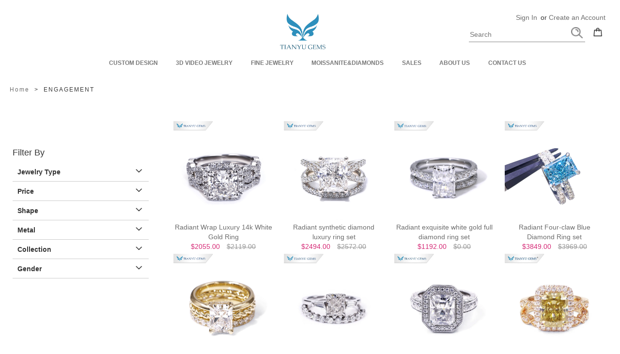

--- FILE ---
content_type: text/html; charset=utf-8
request_url: https://www.wztygems.com/products.php?UID=551&SHAPE=Radiant
body_size: 10172
content:
<!DOCTYPE html>
<html>

	<head>
		<meta charset="UTF-8">
    <title>Tianyugems</title>
<meta name="Keywords" content="Wuzhou Tianyu Gems Co.,Ltd" />
<meta name="Description" content="Thousands of IGI certified lab diamonds;Hand cut moissanite,We can do all diamond cuts including Taille Impératrice cut,Ashoka cut,Lucere cut,ect. Wide range of jewelry styles with the best quality and price, and to custom your unique jewelry in your budget" />
<meta name="SUBJECT" content="Wuzhou Tianyu Gems Co.,Ltd" />
<meta name="AUTHOR" content="Wuzhou Tianyu Gems Co.,Ltd" />
<meta name="COPYRIGHT" content="Wuzhou Tianyu Gems Co.,Ltd" />
		<meta name="viewport" content="width=device-width,initial-scale=1.0,maximum-scale=1.0,user-scalable=0">
		<link rel="stylesheet" href="css/Swiper3.4.css" />
		<link rel="stylesheet" href="css/Bootstrap v3.css" />
		<link rel="stylesheet" href="css/com.css" />
		<link rel="stylesheet" href="css/index.css" />
		<script type="text/javascript" src="js/jquery.min.js"></script>
		<script type="text/javascript" src="js/bootstrap.js"></script>
		<script type="text/javascript" src="js/Swiper 3.4.js"></script>
		<script type="text/javascript" src="js/fonts.js"></script><!-- Google Tag Manager -->

<!-- End Google Tag Manager --> </head>

	<body>
		
	﻿<!-- Google Tag Manager (noscript) -->

<style>
    .header1{position: fixed; left: 0;top: 0;width: 100%;background: #fff;z-index: 9999}
	@media (max-width: 767px) {
		.navbar-nav {
			overflow-y: auto;
			height: calc(100vh - 128px);
		}
	}
</style>


<div class="gao"></div>

<!-- End Google Tag Manager -->
<!-- Google Tag Manager (noscript) -->

<!-- End Google Tag Manager (noscript) -->
<div class="header1">
<!-- End Google Tag Manager (noscript) --> 
<div class="tops">
			<div class="container">
				<div class="col-lg-9 col-md-8 col-sm-8 ">
					<a href="index.php"><img class="logo img-responsive" src="image/loge.png" /></a>
				</div>
				<div class="col-lg-3 col-md-4 col-sm-4  liuhide">
					<p style="text-align: right;">
						<a href="login.php">Sign In</a>&ensp;or
						<a href="login.php">Create an Account</a>
					</p>
					<div class="tell"> <form method="post" name="form1" action="products.php">
						<label><input type="text" name="keyword" id="keyword" value="" placeholder="Search" /><button type="submit"></button></label></form>
						<a href="cart.php"><img src="image/shangpin.png" style="width: 20px;float: right;" /></a>
					</div>
				</div>
			</div>
		</div>
		<nav class="navbar navbar-default" role="navigation">
			<div class="container-fluid">
				<div class="navbar-header">
					<button type="button" class="navbar-toggle" data-toggle="collapse" data-target="#example-navbar-collapse">
                       <span class="sr-only">切换导航</span>
			            <span class="icon-bar"></span>
			            <span class="icon-bar"></span>
			            <span class="icon-bar"></span>
			        </button>
					<div class="mintell">
						<!--<img class="fl" src="image/tell_03.png" />
						<div class="fl">
							<p>0571-58506776</p>
							<p>0571-64626910</p>
						</div>-->
						<a href="###" class="liwu"><img src="image/shangpin.png" /></a>
					</div>
				</div>
				<div class="collapse navbar-collapse" id="example-navbar-collapse" style="padding: 0;">
					<div class="container">
						<ul class="nav navbar-nav">
							<li class="">
								<a href="jewelry.php">CUSTOM DESIGN </a>
								<img class="navgetxiala" src="image/xiala.png" />
								<div class="navbox w1">
									<div class="fl">
										<ul>
											<li>
												<dl>
													<dt><a href="#">START HERE</a></dt>
													<dd>
														<a href="products.php?UID=551">Select Jewelry Style</a>
													</dd>
													<dd>
														<a href="form.php">Custom Desing Quote</a>
													</dd>
													<dd>
														<a href="products.php?UID=550">Select Loose Stone</a>
													</dd>
												</dl>
											</li>
										</ul>
									</div>
									<div class="fr">
										<ul>
																				</ul>
									</div>
								</div>
							</li>

							<li class="">
								<a href="threedjv.php">3D VIDEO JEWELRY</a>
								<img class="navgetxiala" src="image/xiala.png" />
						
								<div class="navbox w3">
									<div class="fl">
										<ul>
										
																				
											<li>
												<dl>
													<dt><a href="threedjvlist.php?UID=630">RINGS</a></dt>
																										<dd>
														<a href="threedjvlist.php?UID=630&SID=634">Solitaire</a>
													</dd>
													
													 													<dd>
														<a href="threedjvlist.php?UID=630&SID=635">Halo</a>
													</dd>
													
													 													<dd>
														<a href="threedjvlist.php?UID=630&SID=636">Vintage</a>
													</dd>
													
													 													<dd>
														<a href="threedjvlist.php?UID=630&SID=637">Sidestone</a>
													</dd>
													
													 													<dd>
														<a href="threedjvlist.php?UID=630&SID=638">Three Stone</a>
													</dd>
													
													 													<dd>
														<a href="threedjvlist.php?UID=630&SID=639">Two-Stone</a>
													</dd>
													
													 													<dd>
														<a href="threedjvlist.php?UID=630&SID=640">Unique</a>
													</dd>
													
													 													<dd>
														<a href="threedjvlist.php?UID=630&SID=641">Men's</a>
													</dd>
													
													 													<dd>
														<a href="threedjvlist.php?UID=630&SID=642">Wedding Bands</a>
													</dd>
													
													 												</dl>
											</li>
									 										
											<li>
												<dl>
													<dt><a href="threedjvlist.php?UID=631">EARRINGS</a></dt>
																										<dd>
														<a href="threedjvlist.php?UID=631&SID=643">Stud</a>
													</dd>
													
													 													<dd>
														<a href="threedjvlist.php?UID=631&SID=644">Hoop</a>
													</dd>
													
													 													<dd>
														<a href="threedjvlist.php?UID=631&SID=645">Hook</a>
													</dd>
													
													 													<dd>
														<a href="threedjvlist.php?UID=631&SID=646">Chandelier</a>
													</dd>
													
													 												</dl>
											</li>
									 										
											<li>
												<dl>
													<dt><a href="threedjvlist.php?UID=632">NECKLACES</a></dt>
																										<dd>
														<a href="threedjvlist.php?UID=632&SID=647">Chains</a>
													</dd>
													
													 													<dd>
														<a href="threedjvlist.php?UID=632&SID=648">Statement</a>
													</dd>
													
													 													<dd>
														<a href="threedjvlist.php?UID=632&SID=649">Tennis</a>
													</dd>
													
													 													<dd>
														<a href="threedjvlist.php?UID=632&SID=650">Pendant</a>
													</dd>
													
													 												</dl>
											</li>
									 										
											<li>
												<dl>
													<dt><a href="threedjvlist.php?UID=633">BRACELETS</a></dt>
																										<dd>
														<a href="threedjvlist.php?UID=633&SID=651">Tennis Bracelet</a>
													</dd>
													
													 													<dd>
														<a href="threedjvlist.php?UID=633&SID=652">Chain & Charm</a>
													</dd>
													
													 													<dd>
														<a href="threedjvlist.php?UID=633&SID=653">Bangle & Cuff</a>
													</dd>
													
													 													<dd>
														<a href="threedjvlist.php?UID=633&SID=654">Anklets</a>
													</dd>
													
													 												</dl>
											</li>
									 									
									
									
											
											
										</ul>
									</div>
									<div class="fr">
										<ul>
										
											<li>
												<a href="threedjvlist.php?UID=630">
													<img src="images/3d1.jpg" />
												</a>
											</li>
											<li>
												<a href="threedjvlist.php?UID=631">
													<img src="images/3d2.jpg" />
												</a>
											</li>
											<li>
												<a href="threedjvlist.php?UID=632">
													<img src="images/3d3.jpg" />
												</a>
											</li>
									
										</ul>
									</div>
								</div>
							</li>
						
							<li>
								<a href="products.php">FINE JEWELRY</a>
								<img class="navgetxiala" src="image/xiala.png" />
								<div class="navbox w3">
									<div class="fl">
										<ul>
										
										
																					<li style="width: 20%;">
												<dl>
												
												
													<dt><a href="products.php?UID=551">ENGAGEMENT</a></dt>
																											<dd>
														<a href="products.php?UID=551&SID=594">
															Eternity Ring
														</a>
													</dd>
													 													<dd>
														<a href="products.php?UID=551&SID=595">
															Wedding Band
														</a>
													</dd>
													 													<dd>
														<a href="products.php?UID=551&SID=596">
															Ring Set
														</a>
													</dd>
													 													<dd>
														<a href="products.php?UID=551&SID=597">
															Halo
														</a>
													</dd>
													 													<dd>
														<a href="products.php?UID=551&SID=655">
															Solitaire
														</a>
													</dd>
													 													<dd>
														<a href="products.php?UID=551&SID=656">
															3-Stone
														</a>
													</dd>
													 													<dd>
														<a href="products.php?UID=551&SID=657">
															Colored Stone
														</a>
													</dd>
													 													<dd>
														<a href="products.php?UID=551&SID=658">
															Luxury Style
														</a>
													</dd>
													 													
													
												</dl>
											</li>
																				<li style="width: 20%;">
												<dl>
												
												
													<dt><a href="products.php?UID=572">RINGS</a></dt>
																											<dd>
														<a href="products.php?UID=572&SID=598">
															Solitaire
														</a>
													</dd>
													 													<dd>
														<a href="products.php?UID=572&SID=599">
															Halo
														</a>
													</dd>
													 													<dd>
														<a href="products.php?UID=572&SID=600">
															Vintage
														</a>
													</dd>
													 													<dd>
														<a href="products.php?UID=572&SID=601">
															Sidestone
														</a>
													</dd>
													 													<dd>
														<a href="products.php?UID=572&SID=602">
															Three Stone
														</a>
													</dd>
													 													<dd>
														<a href="products.php?UID=572&SID=659">
															Two-Stone
														</a>
													</dd>
													 													<dd>
														<a href="products.php?UID=572&SID=660">
															Unique
														</a>
													</dd>
													 													<dd>
														<a href="products.php?UID=572&SID=661">
															Men's
														</a>
													</dd>
													 													
													
												</dl>
											</li>
																				<li style="width: 20%;">
												<dl>
												
												
													<dt><a href="products.php?UID=577">NECKACES</a></dt>
																											<dd>
														<a href="products.php?UID=577&SID=603">
															Halo
														</a>
													</dd>
													 													<dd>
														<a href="products.php?UID=577&SID=604">
															Solitaire
														</a>
													</dd>
													 													<dd>
														<a href="products.php?UID=577&SID=605">
															Pendants
														</a>
													</dd>
													 													<dd>
														<a href="products.php?UID=577&SID=606">
															Chains
														</a>
													</dd>
													 													<dd>
														<a href="products.php?UID=577&SID=662">
															Unique
														</a>
													</dd>
													 													<dd>
														<a href="products.php?UID=577&SID=663">
															Luxury Style
														</a>
													</dd>
													 													
													
												</dl>
											</li>
																				<li style="width: 20%;">
												<dl>
												
												
													<dt><a href="products.php?UID=582">EARRINGS</a></dt>
																											<dd>
														<a href="products.php?UID=582&SID=607">
															Halo
														</a>
													</dd>
													 													<dd>
														<a href="products.php?UID=582&SID=608">
															Solitaire
														</a>
													</dd>
													 													<dd>
														<a href="products.php?UID=582&SID=609">
															Stud
														</a>
													</dd>
													 													<dd>
														<a href="products.php?UID=582&SID=610">
															Drop
														</a>
													</dd>
													 													<dd>
														<a href="products.php?UID=582&SID=664">
															Hoops
														</a>
													</dd>
													 													<dd>
														<a href="products.php?UID=582&SID=665">
															Unique
														</a>
													</dd>
													 													<dd>
														<a href="products.php?UID=582&SID=666">
															Luxury Style
														</a>
													</dd>
													 													
													
												</dl>
											</li>
																				<li style="width: 20%;">
												<dl>
												
												
													<dt><a href="products.php?UID=585">BRACELETS</a></dt>
																											<dd>
														<a href="products.php?UID=585&SID=611">
															Tennis Bracelet
														</a>
													</dd>
													 													<dd>
														<a href="products.php?UID=585&SID=612">
															Chain and Charm
														</a>
													</dd>
													 													<dd>
														<a href="products.php?UID=585&SID=613">
															Bangle and Cuff
														</a>
													</dd>
													 													<dd>
														<a href="products.php?UID=585&SID=614">
															Anklets
														</a>
													</dd>
													 													
													
												</dl>
											</li>
																		
											
										</ul>
									</div>
									<div class="fr">
										<ul>
									  											<li>
												<a href="products_view.php?VID=2953">
													<img src="uploadfile/b/NgzZ4n10BbDDGP1IkLoH.jpg" />
												</a>
											</li>
									  											<li>
												<a href="products_view.php?VID=2928">
													<img src="uploadfile/b/Ox61Nlp8Un1GQgwpZFXf.jpg" />
												</a>
											</li>
									  											<li>
												<a href="products_view.php?VID=2927">
													<img src="uploadfile/b/DxRzwqOS1shmJeQQjiks.jpg" />
												</a>
											</li>
									  										</ul>
									</div>
								</div>
							</li>

							
							
							<li>
								<a href="dian.php">MOISSANITE&DIAMONDS</a>
								<img class="navgetxiala" src="image/xiala.png" />
								<div class="navbox">
									<div class="fl">
										<ul>
											<li>
												<dl>
													<dt><a href="/dian.php">LAB GROWN DIAMONDS</a></dt>
													<!-- <dd>
														<a href="products.php?UID=550&SID=591">
															SHAPE
														</a>
														<a href="products.php?UID=550&SID=591">COLORS</a>
													</dd>
													<dd>
														<a href="products.php?UID=550&SID=591&SHAPE=Round">
															Round
														</a>
														<a href="products.php?UID=550&SID=591&COLORS=DEF">
															DEF
														</a>
													</dd>
													<dd>
														<a href="products.php?UID=550&SID=591&SHAPE=Princess">
															Princess
														</a>
														<a href="products.php?UID=550&SID=591&COLORS=GH">
															GH
														</a>
													</dd>
													<dd>
														<a href="products.php?UID=550&SID=591&SHAPE=Cushion">
															Cushion
														</a>
														<a href="products.php?UID=550&SID=591&COLORS=IJ">
															IJ
														</a>
													</dd>
													<dd>
														<a href="products.php?UID=550&SID=591&SHAPE=Oval">
															Oval
														</a>
														<a href="products.php?UID=550&SID=591&COLORS=Pink">
															Pink
														</a>
													</dd>
													<dd>
														<a href="products.php?UID=550&SID=591&SHAPE=Emerald">
															Emerald
														</a>
														<a href="products.php?UID=550&SID=591&COLORS=Brown">
															Brown
														</a>
													</dd>
													<dd>
														<a href="products.php?UID=550&SID=591&SHAPE=Pear">
															Pear
														</a>
															<a href="products.php?UID=550&SID=591&COLORS=Green">
															Green
														</a>
													</dd>
													<dd>
													<a href="products.php?UID=550&SID=591&SHAPE=Asscher">
															Asscher
														</a>
														<a href="products.php?UID=550&SID=591&COLORS=Blue">
															Blue
														</a>
													</dd>
													<dd>
													<a href="products.php?UID=550&SID=591&SHAPE=Marquise">
															Marquise
														</a>
															<a href="products.php?UID=550&SID=591&COLORS=Yellow">
															Yellow 
														</a>
													</dd>
													<dd>
														<a href="products.php?UID=550&SID=591&SHAPE=Heart">
															Heart
														</a>
														<a href="products.php?UID=550&SID=591&COLORS=Gray">
															Gray
														</a>
													</dd>
													<dd>
														<a href="products.php?UID=550&SID=591&SHAPE=Radiant">
															Radiant
														</a><a href="products.php?UID=550&SID=591&COLORS=Champagne">
															Champagne
														</a>
													</dd>
													<dd>
														<a href="products.php?UID=550&SID=591">
															View All
														</a>
													</dd> -->
												</dl>
											</li>
											<li>
												<dl>
													<dt><a href="products.php?UID=550&SID=592">MOISSANITE</a></dt>
													<dd>
														<a href="products.php?UID=550&SID=592">
															SHAPE
														</a>
															<a href="products.php?UID=550&SID=592">COLORS</a>
													</dd>
													<dd>
														<a href="products.php?UID=550&SID=592&SHAPE=Round">
															Round
														</a>
														<a href="products.php?UID=550&SID=592&COLORS=DEF">
															DEF
														</a>
													</dd>
													<dd>
														<a href="products.php?UID=550&SID=592&SHAPE=Princess">
															Princess
														</a>
														<a href="products.php?UID=550&SID=592&COLORS=GH">
															GH
														</a>
													</dd>
													<dd>
														<a href="products.php?UID=550&SID=592&SHAPE=Cushion">
															Cushion
														</a>
														<a href="products.php?UID=550&SID=592&COLORS=IJ">
															IJ
														</a>
													</dd>
													<dd>
													<a href="products.php?UID=550&SID=592&SHAPE=Oval">
															Oval
														</a>
														<a href="products.php?UID=550&SID=592&COLORS=Green">
														Green
														</a>
													</dd>
													
													<dd>
															<a href="products.php?UID=550&SID=592&SHAPE=Emerald">
															Emerald
														</a>
														<a href="products.php?UID=550&SID=592&COLORS=Blue">
															Blue
														</a>
													</dd>
													<dd>
														<a href="products.php?UID=550&SID=592&SHAPE=Pear">
															Pear
														</a>
														<a href="products.php?UID=550&SID=592&COLORS=Yellow">
															Yellow
														</a>
													</dd>
													<dd>
													<a href="products.php?UID=550&SID=592&SHAPE=Asscher">
															Asscher
														</a>
														<a href="products.php?UID=550&SID=592&COLORS=Black">
															Black
														</a>
													</dd>
													<dd>
														<a href="products.php?UID=550&SID=592&SHAPE=Marquise">
															Marquise
														</a>
														<a href="products.php?UID=550&SID=592&COLORS=Gray">
															Gray
														</a>
													</dd>
													<dd>
												<a href="products.php?UID=550&SID=592&SHAPE=Heart">
															Heart
														</a>
														<a href="products.php?UID=550&SID=592&COLORS=Champagne">
															Champagne
														</a>
													</dd>
													<dd>
															<a href="products.php?UID=550&SID=592&SHAPE=Radiant">
															Radiant
														</a>
													</dd>
														<dd>
															<a href="products.php?UID=550&SID=592&SHAPE=Crushed Ice">
															Crushed Ice
														</a>
													</dd>
													
													<dd>
															<a href="products.php?UID=550&SID=592&SHAPE=OEC/OMC">
															OEC/OMC
														</a>
													</dd>
													<dd>
														<a href="products.php?UID=550&SID=592">
															View All
														</a>
													</dd>
												</dl>
											</li>
											<li>
												<dl>
													<dt><a href="products.php?UID=550&SID=593">LOOSE GEMSTONE</a></dt>
													<dd>
														<a href="products.php?UID=550&SID=623">Lab Grown Sapphire</a>
													</dd>
													<dd>
														<a href="products.php?UID=550&SID=624">Lab Grown Ruby</a>
													</dd>
													<dd>
														
														<a href="products.php?UID=550&SID=625">Hydrothermal Emerald</a>
													</dd>

													<dd>
														<a href="products.php?UID=550&SID=626">Cubic Zirconia</a>
													</dd>
													<dd>
														<a href="products.php?UID=550&SID=627">Nanosital</a>
													</dd>
													<dd>
														<a href="products.php?UID=550&SID=628">Corundum & Spinel</a>
													</dd>
												</dl>
											</li>
										</ul>
									</div>
									<div class="fr">
										<ul>
																					<li>
												<a href="products_view.php?VID=2505">
													<img src="uploadfile/b/sCkcIrhzxdfBI8u9MFsu.webp" />
												</a>
											</li>
									  											<li>
												<a href="products_view.php?VID=2504">
													<img src="uploadfile/b/F81Wpm6wUgJkxncxwGHj.webp" />
												</a>
											</li>
									  											<li>
												<a href="products_view.php?VID=2503">
													<img src="uploadfile/b/rIfH1WnL7zH1FSplHHox.webp" />
												</a>
											</li>
									  										</ul>
									</div>
								</div>
							</li>

							<li>
								<a href="products.php?UID=587">SALES</a>
								<img class="navgetxiala" src="image/xiala.png" />
								<div class="navbox">
									<div class="fl">
										<ul>
											<li>
												<dl>
													<dt><a href="products.php?UID=587&SID=618">WEEKLY DEALS</a></dt>
													<dd></dd>
												</dl>
											</li>
											<li>
												<dl>
													<dt><a href="products.php?UID=587&SID=619">ON SALE</a></dt>
													<dd></dd>
												</dl>
											</li>

										</ul>
									</div>
									<div class="fr">
										<ul>
																				</ul>
									</div>
								</div>
							</li>
							<li>
								<a href="about.php?SID=1">ABOUT US</a>
								<img class="navgetxiala" src="image/xiala.png" />
								
							</li>
						<li>
								<a href="about.php?SID=6">CONTACT US</a>
								<img class="navgetxiala" src="image/xiala.png" />
								
							</li>
						</ul>
					</div>
				</div>
				
			</div>
		</nav>
    </div>
		<div class="nei"  style="margin-top:150px;">
			<p class="neitop">
				<a href="index.php">Home</a>&nbsp;&nbsp;>&nbsp;&nbsp;ENGAGEMENT
			</p>
			<div class="texte">
				<h2></h2>
				<p>
					
				</p>
			</div>
			<div class="product">
				<!--<div class="setlist">Filter By <img src="image/set.png" /></div> -->
				<div class="fl" style="margin-top:50px;">
					<h4>Filter By <img class="guan" src="image/X.png"/></h4>
					<ul>
						<li>
							<dl>
								<dt>Jewelry Type<img class="getxiala" src="image/xiala.png" /></dt>
								<dd>
									<a href="products.php?UID=572">Rings</a>
								</dd>
								<dd>
									<a href="products.php?UID=582">Earrings</a>
								</dd>
								<dd>
									<a href="products.php?UID=577">Necklaces</a>
								</dd>
								<dd>
									<a href="products.php?UID=585">Bracelets</a>
								</dd>
							</dl>
						</li>
						<li>
							<dl>
								<dt>Price<img class="getxiala" src="image/xiala.png" /></dt>
								<dd>
									<a href="products.php?price1=0&price2=199.99">$0.00 - $199.99</a>
								</dd>
								<dd>
									<a href="products.php?price1=200&price2=449.99">$200.00 - $449.99</a>
								</dd>
								<dd>
									<a href="products.php?price1=500&price2=999.99">$500.00 - $999.99</a>
								</dd>
								<dd>
									<a href="products.php?price1=1000&price2=1000000">$1000.00 and above</a>
								</dd>
							</dl>
						</li>
						
						
						<li>
							<dl>
								<dt>Shape<img class="getxiala" src="image/xiala.png" /></dt>
								<dd>
														<a href="products.php?SHAPE=Round">
															Round
														</a>
													</dd>
													<dd>
														<a href="products.php?SHAPE=Princess">
															Princess
														</a>
													</dd>
													<dd>
														<a href="products.php?SHAPE=Cushion">
															Cushion
														</a>
													</dd>
													<dd>
													<a href="products.php?SHAPE=Oval">
															Oval
														</a>
													</dd>
													<dd>
														<a href="products.php?SHAPE=Emerald">
															Emerald
														</a>
													</dd>
													<dd>
													<a href="products.php?SHAPE=Pear">
															Pear
														</a>
													</dd>
													<dd>
														<a href="products.php?SHAPE=Asscher">
															Asscher
														</a>
													</dd>
													<dd>
													<a href="products.php?SHAPE=Marquise">
															Marquise
														</a>
													</dd>
													<dd>
														<a href="products.php?SHAPE=Heart">
															Heart
														</a>
													</dd>
													<dd>
														<a href="products.php?SHAPE=Radiant">
															Radiant
														</a>
													</dd>
														<dd>
														<a href="products.php?SHAPE=Crushed Ice">
															Crushed Ice
														</a>
													</dd>
														<dd>
														<a href="products.php?SHAPE=OEC/OMC">
															OEC/OMC
														</a>
													</dd>
							
							</dl>
						</li>
						<li>
							<dl>
								<dt>Metal<img class="getxiala" src="image/xiala.png" /></dt>
								<dd>
														<a href="products.php?METAL=White Gold">
															White Gold
														</a>
													</dd>
													<dd>
														<a href="products.php?METAL=Yellow Gold">
															Yellow Gold
														</a>
													</dd>
													<dd>
														<a href="products.php?METAL=Rose Gold">
															Rose Gold
														</a>
													</dd>
													<dd>
														<a href="products.php?METAL=Gold Plated">
															Gold Plated
														</a>
													</dd>
													<dd>
														<a href="products.php?METAL=Sterling Silver">
															Sterling Silver
														</a>
													</dd>
							
							</dl>
						</li>
						<li>
							<dl>
								<dt>Collection<img class="getxiala" src="image/xiala.png" /></dt>
											<dd>
														<a href="products.php?COLLECTION=Eternity ring">Eternity ring</a>
													</dd>
													<dd>
														<a href="products.php?COLLECTION=Wedding Band">Wedding Band</a>
													</dd>
													<dd>
													
														<a href="products.php?COLLECTION=Ring Set">Ring Set</a>
													</dd>

													<dd>
														<a href="products.php?COLLECTION=Halo">Halo</a>
													</dd>
													<dd>
														<a href="products.php?COLLECTION=Solitaire">Solitaire</a>
													</dd>
													<dd>
														<a href="products.php?COLLECTION=3-Stone">3-Stone</a>
													</dd>
													<dd>
														<a href="products.php?COLLECTION=colored stone">colored stone</a>
													</dd>
														<dd>
														<a href="products.php?COLLECTION=Luxury Style">Luxury Style</a>
													</dd>
														<dd>
														<a href="products.php?COLLECTION=Pendants">Pendants</a>
													</dd>
														<dd>
														<a href="products.php?COLLECTION=Chains">Chains</a>
													</dd>
														<dd>
														<a href="products.php?COLLECTION=Stud">Stud</a>
													</dd>
														<dd>
														<a href="products.php?COLLECTION=Hook">Hook</a>
													</dd>
														<dd>
														<a href="products.php?COLLECTION=Hoops">Hoops</a>
													</dd>
														<dd>
														<a href="products.php?COLLECTION=Bracelet">Bracelet</a>
													</dd>
														<dd>
														<a href="products.php?COLLECTION=Ankles">Ankles</a>
													</dd>
													
												</dl>
							
							</dl>
						</li>
						<li>
							<dl>
								<dt>Gender<img class="getxiala" src="image/xiala.png" /></dt>
									<dd>
														<a href="products.php?GENDER=Men">Men</a>
													</dd>
													<dd>
														<a href="products.php?GENDER=Women">Women</a>
													</dd>
							
							</dl>
						</li>
					</ul>
				</div>
				<div class="fr">
					<div class="lei">

						<!--<select id="sorter" data-role="sorter" class="sorter-options">
							<option value="sortby" selected="selected">Sort By</option>
							<option value="position">Featured</option>
							<option value="price">Price : Low To High</option>
							<option value="topsellers">Top Sellers </option>
							<option value="newarrivals">New Arrivals </option>
							<option value="ratings">Top Rated </option>
						</select> -->
						<span></span>
					</div>
					<ul>						<li>
							<div class="relative">
															<a href="products_view.php?VID=2853">
																	<img src="uploadfile/b/uywVxMS9nNqY39IY3IcQ.jpg">
									<img class="img2" src="uploadfile/b/VoID4FKJXQ079aXw1ILx.jpg" />
								</a>
							</div>
															<a href="products_view.php?VID=2853">Radiant Wrap Luxury 14k White Gold Ring</a>
														<p style="color: #baa489;"><i>$2055.00</i> <span class="lint">$2119.00</span></p>
							<!--<div class="xinng">
								<span class="xin1"></span>
								<span class="xin2" style="width: 95%;" title="95%"></span>
							</div> -->
						</li>
						
					
												<li>
							<div class="relative">
															<a href="products_view.php?VID=2841">
																	<img src="uploadfile/b/aOSHD8J7dHVgdQrdmMVQ.jpg">
									<img class="img2" src="uploadfile/b/Lwdn1gThdjLChzV36sd3.jpg" />
								</a>
							</div>
															<a href="products_view.php?VID=2841">Radiant synthetic diamond luxury ring set</a>
														<p style="color: #baa489;"><i>$2494.00</i> <span class="lint">$2572.00</span></p>
							<!--<div class="xinng">
								<span class="xin1"></span>
								<span class="xin2" style="width: 95%;" title="95%"></span>
							</div> -->
						</li>
						
					
												<li>
							<div class="relative">
															<a href="products_view.php?VID=2824">
																	<img src="uploadfile/b/BgF10CTbpNY8J1mKyaqI.jpg">
									<img class="img2" src="uploadfile/b/Xghby7rjtjYbhJLO1AJy.jpg" />
								</a>
							</div>
															<a href="products_view.php?VID=2824">Radiant exquisite white gold full diamond ring set</a>
														<p style="color: #baa489;"><i>$1192.00</i> <span class="lint">$0.00</span></p>
							<!--<div class="xinng">
								<span class="xin1"></span>
								<span class="xin2" style="width: 95%;" title="95%"></span>
							</div> -->
						</li>
						
					
												<li>
							<div class="relative">
															<a href="products_view.php?VID=2819">
																	<img src="uploadfile/b/OaPnnPXnCDL0DM2CnS8o.jpg">
									<img class="img2" src="uploadfile/b/au1ejij2Ub8rxYyejxJv.jpg" />
								</a>
							</div>
															<a href="products_view.php?VID=2819">Radiant Four-claw Blue Diamond Ring set</a>
														<p style="color: #baa489;"><i>$3849.00</i> <span class="lint">$3969.00</span></p>
							<!--<div class="xinng">
								<span class="xin1"></span>
								<span class="xin2" style="width: 95%;" title="95%"></span>
							</div> -->
						</li>
						
					
												<li>
							<div class="relative">
															<a href="products_view.php?VID=2577">
																	<img src="uploadfile/b/xtXKIBbJPeFPtZrObC02.webp">
									<img class="img2" src="uploadfile/b/pbNZjpos1su0lvF8vZe9.webp" />
								</a>
							</div>
															<a href="products_view.php?VID=2577">Tianyu gems three rings set 14k yellow gold radiant cut lab diamond ring</a>
														<p style="color: #baa489;"><i>$4776.00</i> <span class="lint">$5970.00</span></p>
							<!--<div class="xinng">
								<span class="xin1"></span>
								<span class="xin2" style="width: 95%;" title="95%"></span>
							</div> -->
						</li>
						
					
												<li>
							<div class="relative">
															<a href="products_view.php?VID=2559">
																	<img src="uploadfile/b/RQByLWVEmNlijOjZXVq0.webp">
									<img class="img2" src="uploadfile/b/Nfom3MVTTbr0iPajr0vF.webp" />
								</a>
							</div>
															<a href="products_view.php?VID=2559">Tianyu gems radiant cut lab diamond white gold ring set</a>
														<p style="color: #baa489;"><i>$4776.00</i> <span class="lint">$5970.00</span></p>
							<!--<div class="xinng">
								<span class="xin1"></span>
								<span class="xin2" style="width: 95%;" title="95%"></span>
							</div> -->
						</li>
						
					
												<li>
							<div class="relative">
															<a href="products_view.php?VID=2484">
																	<img src="uploadfile/b/Zx4hDZVSP5tUPO2ydxMi.webp">
									<img class="img2" src="uploadfile/b/NuprbRLGJV50vm6kZs0L.webp" />
								</a>
							</div>
															<a href="products_view.php?VID=2484">10*8mm radiant cut moissanite 18K white gold halo ring</a>
														<p style="color: #baa489;"><i>$1660.00</i> <span class="lint">$0.00</span></p>
							<!--<div class="xinng">
								<span class="xin1"></span>
								<span class="xin2" style="width: 95%;" title="95%"></span>
							</div> -->
						</li>
						
					
												<li>
							<div class="relative">
															<a href="products_view.php?VID=2459">
																	<img src="uploadfile/b/U8JNLmr1kjX4lB96MEBP.webp">
									<img class="img2" src="uploadfile/b/peqpbAyk0d6MwTEpUOoA.webp" />
								</a>
							</div>
															<a href="products_view.php?VID=2459">Customized 18k yellow gold 10*8mm radiant yellow moissanite halo diamond ring set</a>
														<p style="color: #baa489;"><i>$1745.00</i> <span class="lint">$0.00</span></p>
							<!--<div class="xinng">
								<span class="xin1"></span>
								<span class="xin2" style="width: 95%;" title="95%"></span>
							</div> -->
						</li>
						
					
												<li>
							<div class="relative">
															<a href="products_view.php?VID=2447">
																	<img src="uploadfile/b/ycztcpUhExpF6LYgxnLd.webp">
									<img class="img2" src="uploadfile/b/hIm4rWvsphaDk2smPwJZ.webp" />
								</a>
							</div>
															<a href="products_view.php?VID=2447">1.84ct VS2 Radiant Cut Lab Diamond 14K Solid White Gold Jewelry Ring</a>
														<p style="color: #baa489;"><i>$2643.00</i> <span class="lint">$2782.00</span></p>
							<!--<div class="xinng">
								<span class="xin1"></span>
								<span class="xin2" style="width: 95%;" title="95%"></span>
							</div> -->
						</li>
						
					
												<li>
							<div class="relative">
															<a href="products_view.php?VID=2445">
																	<img src="uploadfile/b/orfAUa6wiisjZN9Iu9dJ.webp">
									<img class="img2" src="uploadfile/b/GpIJzvNkOVtWI7dfT6rp.webp" />
								</a>
							</div>
															<a href="products_view.php?VID=2445">1.26ct VS2 Radiant Cut Lab Diamond 14K Solid White Gold Jewelry Ring</a>
														<p style="color: #baa489;"><i>$4016.00</i> <span class="lint">$4228.00</span></p>
							<!--<div class="xinng">
								<span class="xin1"></span>
								<span class="xin2" style="width: 95%;" title="95%"></span>
							</div> -->
						</li>
						
					
												<li>
							<div class="relative">
															<a href="products_view.php?VID=2440">
																	<img src="uploadfile/b/EmMBJy7VcycyXGUuWnLn.webp">
									<img class="img2" src="uploadfile/b/U259H2KqV6OmVsih0X06.webp" />
								</a>
							</div>
															<a href="products_view.php?VID=2440">1.62ct H VS2 Emerald Cut Lab Diamond 14K Solid White Gold Jewerly Ring</a>
														<p style="color: #baa489;"><i>$2585.00</i> <span class="lint">$3228.00</span></p>
							<!--<div class="xinng">
								<span class="xin1"></span>
								<span class="xin2" style="width: 95%;" title="95%"></span>
							</div> -->
						</li>
						
					
												<li>
							<div class="relative">
															<a href="products_view.php?VID=2439">
																	<img src="uploadfile/b/ExG4Iw4615PTySoA6Wrj.webp">
									<img class="img2" src="uploadfile/b/rYpcu5H7AGYJXE7h3Bau.webp" />
								</a>
							</div>
															<a href="products_view.php?VID=2439">1.51ct F VS1 Radiant Cut Lab Diamond 14K Solid White Gold Jewerly Ring</a>
														<p style="color: #baa489;"><i>$2935.00</i> <span class="lint">$3668.00</span></p>
							<!--<div class="xinng">
								<span class="xin1"></span>
								<span class="xin2" style="width: 95%;" title="95%"></span>
							</div> -->
						</li>
						
					
												<li>
							<div class="relative">
															<a href="products_view.php?VID=2425">
																	<img src="uploadfile/b/YsRlS904ejaT9nLFLfiP.webp">
									<img class="img2" src="uploadfile/b/Zu9y0gBD4eiy3t3UyuLE.webp" />
								</a>
							</div>
															<a href="products_view.php?VID=2425">2.3ct H VS2 Radiant Cut Lab Diamond 14K Solid White Gold Ring</a>
														<p style="color: #baa489;"><i>$3968.00</i> <span class="lint">$4960.00</span></p>
							<!--<div class="xinng">
								<span class="xin1"></span>
								<span class="xin2" style="width: 95%;" title="95%"></span>
							</div> -->
						</li>
						
					
												<li>
							<div class="relative">
															<a href="products_view.php?VID=2421">
																	<img src="uploadfile/b/fF2tEAvCvArRdwIOa1wy.webp">
									<img class="img2" src="uploadfile/b/rgJk3iHSZSfNMkBDqQ1h.webp" />
								</a>
							</div>
															<a href="products_view.php?VID=2421">1.02ct I VS2 Radiant Cut Lab Diamond 14K Solid White Gold Ring</a>
														<p style="color: #baa489;"><i>$1212.00</i> <span class="lint">$1516.00</span></p>
							<!--<div class="xinng">
								<span class="xin1"></span>
								<span class="xin2" style="width: 95%;" title="95%"></span>
							</div> -->
						</li>
						
					
												<li>
							<div class="relative">
															<a href="products_view.php?VID=2412">
																	<img src="uploadfile/b/eSc5oNSuOVVseT2tKqbl.webp">
									<img class="img2" src="uploadfile/b/Ois9hDhpPXtlAuRlM5MN.webp" />
								</a>
							</div>
															<a href="products_view.php?VID=2412">Tianyu gems white gold radiant cut moissanite ring band</a>
														<p style="color: #baa489;"><i>$1618.00</i> <span class="lint">$0.00</span></p>
							<!--<div class="xinng">
								<span class="xin1"></span>
								<span class="xin2" style="width: 95%;" title="95%"></span>
							</div> -->
						</li>
						
					
												<li>
							<div class="relative">
															<a href="products_view.php?VID=2408">
																	<img src="uploadfile/b/E89yT5B9twg5c9sSnsPA.webp">
									<img class="img2" src="uploadfile/b/LUpYUTP0iwRxIoZjgtrO.webp" />
								</a>
							</div>
															<a href="products_view.php?VID=2408">Tianyu gems rose gold with radiant cut moissanite diamond ring band</a>
														<p style="color: #baa489;"><i>$1188.00</i> <span class="lint">$0.00</span></p>
							<!--<div class="xinng">
								<span class="xin1"></span>
								<span class="xin2" style="width: 95%;" title="95%"></span>
							</div> -->
						</li>
						
					
												<li>
							<div class="relative">
															<a href="products_view.php?VID=2371">
																	<img src="uploadfile/b/ntH4o48EUJA3YG60s8Eu.webp">
									<img class="img2" src="uploadfile/b/H1FnbgSzUur9UDOLqzpv.webp" />
								</a>
							</div>
															<a href="products_view.php?VID=2371">12*14mm Big Fancy Vivid Yellow Radiant Cut Moissanite Diamond Halo Luxury Gold Engagement Jewellery</a>
														<p style="color: #baa489;"><i>$2369.00</i> <span class="lint">$0.00</span></p>
							<!--<div class="xinng">
								<span class="xin1"></span>
								<span class="xin2" style="width: 95%;" title="95%"></span>
							</div> -->
						</li>
						
					
												<li>
							<div class="relative">
															<a href="products_view.php?VID=1769">
																	<img src="uploadfile/b/dKVPr19WRKKEYA4iBm3U.webp">
									<img class="img2" src="uploadfile/b/2GXw62iPmOz4sEuwsQxz.webp" />
								</a>
							</div>
															<a href="products_view.php?VID=1769">Tianyu Gems 14K Solid White Gold 5x7mm Crushed Ice Radiant Cut Vivid Yellow Moissanite Diamond Ring For Lady</a>
														<p style="color: #baa489;"><i>$490.00</i> <span class="lint">$515.00</span></p>
							<!--<div class="xinng">
								<span class="xin1"></span>
								<span class="xin2" style="width: 95%;" title="95%"></span>
							</div> -->
						</li>
						
					
												<li>
							<div class="relative">
															<a href="products_view.php?VID=1397">
																	<img src="uploadfile/b/cC3mnVBSI5N8TF3Xh3Gw.webp">
									<img class="img2" src="uploadfile/b/Yrfo8h6zzHNNVnDTC8e7.webp" />
								</a>
							</div>
															<a href="products_view.php?VID=1397">Tianyu gems Luxury Radiant Cut DEF Colorless Moissanite Diamond Fashion Jewelry 14k gold Wedding Ring</a>
														<p style="color: #baa489;"><i>$1138.00</i> <span class="lint">$1285.00</span></p>
							<!--<div class="xinng">
								<span class="xin1"></span>
								<span class="xin2" style="width: 95%;" title="95%"></span>
							</div> -->
						</li>
						
					
												<li>
							<div class="relative">
															<a href="products_view.php?VID=853">
																	<img src="uploadfile/b/bGjWE9YdoaPbYIdEQM9L.webp">
									<img class="img2" src="uploadfile/b/NJo6UIROkT5pRU1IPgp8.webp" />
								</a>
							</div>
															<a href="products_view.php?VID=853">Tianyu Moissanite diamond 7*9mm 18k gold jewelry ring</a>
														<p style="color: #baa489;"><i>$592.00</i> <span class="lint">$683.00</span></p>
							<!--<div class="xinng">
								<span class="xin1"></span>
								<span class="xin2" style="width: 95%;" title="95%"></span>
							</div> -->
						</li>
						
					
												<li>
							<div class="relative">
															<a href="products_view.php?VID=829">
																	<img src="uploadfile/b/XfwQoUrsyj0IWUSXS1MY.webp">
									<img class="img2" src="uploadfile/b/qnWaRPflOen7LCR0k1H2.webp" />
								</a>
							</div>
															<a href="products_view.php?VID=829">Tianyu radiant yellow moissanite 14k yellow gold luxury fashion ring</a>
														<p style="color: #baa489;"><i>$1998.00</i> <span class="lint">$2148.00</span></p>
							<!--<div class="xinng">
								<span class="xin1"></span>
								<span class="xin2" style="width: 95%;" title="95%"></span>
							</div> -->
						</li>
						
					
												<li>
							<div class="relative">
															<a href="products_view.php?VID=820">
																	<img src="uploadfile/b/ejfEMPCOnJjYrUX9MTr8.webp">
									<img class="img2" src="uploadfile/b/f3TE22RjPFPSrrgeNfNP.webp" />
								</a>
							</div>
															<a href="products_view.php?VID=820">Tianyu Radiant yellow moissanite diamond 18k gold ring custom</a>
														<p style="color: #baa489;"><i>$888.00</i> <span class="lint">$945.00</span></p>
							<!--<div class="xinng">
								<span class="xin1"></span>
								<span class="xin2" style="width: 95%;" title="95%"></span>
							</div> -->
						</li>
						
					
												<li>
							<div class="relative">
															<a href="products_view.php?VID=799">
																	<img src="uploadfile/b/LFdER8JGfYNNVZSqGEUP.webp">
									<img class="img2" src="uploadfile/b/d2J8cQH4u5LBK1nmtUKT.webp" />
								</a>
							</div>
															<a href="products_view.php?VID=799">Tianyu custom luxury fashion yellow moissanite cushion cut 14K white gold ring</a>
														<p style="color: #baa489;"><i>$755.00</i> <span class="lint">$805.00</span></p>
							<!--<div class="xinng">
								<span class="xin1"></span>
								<span class="xin2" style="width: 95%;" title="95%"></span>
							</div> -->
						</li>
						
					
												<li>
							<div class="relative">
															<a href="products_view.php?VID=731">
																	<img src="uploadfile/b/SEyMtOiWglsrO3BorAxk.webp">
									<img class="img2" src="uploadfile/b/cclIlygQWJXTSs4Twe1S.webp" />
								</a>
							</div>
															<a href="products_view.php?VID=731">Tianyu Yellow Moissanite radiant cut 14k solid gold ring custom</a>
														<p style="color: #baa489;"><i>$510.00</i> <span class="lint">$585.00</span></p>
							<!--<div class="xinng">
								<span class="xin1"></span>
								<span class="xin2" style="width: 95%;" title="95%"></span>
							</div> -->
						</li>
						
					
											</ul>
					<div  align="center" style="margin:0 auto; margin-top:60px;">
						<!--<a href="###" class="active"><td class="PageNumberActive"><a href="/products.php?UID=551&SHAPE=Radiant&Page=1" >1&nbsp;&nbsp;&nbsp;&nbsp;</a></td><td class="PageNumber_t" nowrap="nowrap"><a href="/products.php?UID=551&SHAPE=Radiant&Page=1" >Next</a></td></tr></table></a>
						<a href="###">2</a>
						<a href="###">3</a>
						<a href="###">4</a>
						<a href="###">Next></a> -->
						<td class="PageNumberActive"><a href="/products.php?UID=551&SHAPE=Radiant&Page=1" >1&nbsp;&nbsp;&nbsp;&nbsp;</a></td><td class="PageNumber_t" nowrap="nowrap"><a href="/products.php?UID=551&SHAPE=Radiant&Page=1" >Next</a></td></tr></table>
					</div>
				</div>
			</div>
		</div>

	<div class="gettop">
			<a href="###" class="gettops"><img src="image/jiantop.png" /> Back to Top</a>
		</div>

		<div class="foot">
			<div class="container">
				<div class="footbox">

					<ul>
						<li>
							<dl>
								<dt>SUPPORT / HELP <img class="getxiala" src="image/xiala.png" /></dt>
								<dd>
									<a href="mailto:tianyu@tygems.com"><img src="image/xinxiang.png" />Email Us</a>
								</dd>
								<dd>
									<a href="tel:13481477286"><img src="image/xinxi.png" />+8613481477286</a>
								</dd>
								<dd>
									<a href="view.php?SID=74"><img src="image/xinxi.png" />Return/Exchange</a>								</dd>
								<dd>
									<a href="view.php?SID=73"><img src="image/xinxi.png" />FAQ</a></dd>
							</dl>
						</li>
						<li>
							<dl>
								<dt>GUIDES & EDUCATION <img class="getxiala" src="image/xiala.png" /></dt>
								<dd>
									<a href="view.php?SID=76">Jewelry Education</a>								</dd>
								<dd>
									<a href="view.php?SID=77">Ring Size Chart</a>								</dd>
								<dd>
									<a href="view.php?SID=78">Necklace Size Chart</a>								</dd>

							</dl>
						</li>
						<li>
							<dl>
								<dt>ABOUT US <img class="getxiala" src="image/xiala.png" /></dt>
								<dd>
									<a href="about.php?SID=1">ABOUT TIANYU GEMS</a>
								</dd>
								<dd>
									<a href="p.php">	BLOG</a>
								</dd>
								<dd>
									<a href="view.php?SID=71">Delivery&Payment</a>
								</dd>
							
							</dl>
						</li>
						<li class="we">
							<dl>
								<!--<dt>STAY CONNECTED <img class="getxiala" src="image/xiala.png" /></dt>
								<dd>Sign up Tianyu Gems Newsletters To Get a Discount For Your First Order. 
									<a href="view.php?SID=75" style="text-decoration: underline;"> View Privacy Policy.</a>								</dd> -->
								<!--<input placeholder="Enter email address" /><button>Sign Up</button> -->
								<dt>Contact us
								<a href="https://www.facebook.com/Tianyugem">
									<img src="image/f.png" />
								</a>
								<a href="https://www.instagram.com/tianyu_moissanite_factory/">
									<img src="image/paizhao.png" />
								</a>
								<a href="https://www.pinterest.com/tianyugems/_created/">
									<img src="image/xinlang.png" />
								</a>
								<a href="https://www.youtube.com/channel/UC9yBpDGY4Dgtx_eZ8GBANpA?view_as=subscriber">
									<img src="image/youtube (1).png" />
								</a>
								<a href="https://twitter.com/tianyugems">
									<img src="image/Twitter.png" />
								</a></dt>
							</dl>
						</li>
					</ul>
				</div>
				<div class="copy">
					<p>Copyright@2020 tygems. All Rights Reserved.    <a href="/about.php?SID=7">Privacy Policy</a>      <a href="/about.php?SID=8">Term of service</a> </p>
				</div>
			</div>
		</div>
		
		
	</body>
	<script type="text/javascript" src="Js/comm.js"></script>
	<script src="Js/jquery.min.js"></script>
		
		<script> (function () {
                                 var _53code=document.createElement("script");
                                 _53code.src = "https://tb.53kf.com/code/code/0ae71216b563d17f74586c3b45e4fe1d1/1";
                                 var s = document.getElementsByTagName("script")[0];
                                 s.parentNode.insertBefore(_53code, s);

      })(); </script>		

	</body>

	<script>
		$(".setlist").click(function() {

			$(".product .fl").show()
		})

		$(".guan").click(function() {

			$(".product .fl").hide()
		})
	</script>

</html>

--- FILE ---
content_type: text/css
request_url: https://www.wztygems.com/css/com.css
body_size: 2191
content:
@media (min-width: 1200px) {
	.container {
		width: 1280px;
	}
}

/* 弹出层/*/
.tanimg {
	position: fixed;
	top: 0;
	left: 0;
	/* transform: translate(50%, 50%); */
	/* -webkit-transform: translate(0%, 50%); */
	z-index: 99999;
	background: rgb(120 120 120 / 75%);
	height: 100%;
	width: 100%;
	display: none;
}

.tanimg .guanimg {
	float: right;
	margin-bottom: 20px;
	margin-top: -32px;
	width: 30px;
}

.quankuang {
	background: white;

	width: 7rem;
	padding: 20px;
	position: absolute;
	top: 50%;
	left: 50%;
	transform: translate(-50%, -50%);
}

.quankuang img.bimgs {
	width: 100%;
	max-width: 100%;
	display: block;
	margin: auto;
}

/* 弹出层end/*/

/*.navbar-default .navbar-nav>.active>a,
.navbar-default .navbar-nav>.active>a:focus,
.navbar-default .navbar-nav>.active>a:hover {
	background: none;
	color: red;
}*/

.navbar-nav .active a {
	color: red !important;
	background: none !important;
}

.navbar-nav li:hover a {
	color: red !important;
	background: none !important;
}

.navbar-nav li:hover .navbox a {
	color: #222222 !important;
}

.navbar-nav li .navbox a:hover {
	text-decoration: underline;
}

.right {
	float: right;
}

.fl {
	float: left;
}

.fr {
	float: right;
}

ul {
	padding: 0;
	margin: 0;
}

li {
	list-style: none;
}

i {
	font-style: normal;
}

em {
	font-style: normal;
}

a {
	color: #6D6D6D;
	text-decoration: none;
}

dl dd {
	margin: 0;
}

.nav>li {
	font-size: 12px;
	font-weight: bold;
	position: static;
}

.nav>li>a>img {
	width: 20px;
	vertical-align: sub;
	display: inline-block;
}

.nav>li.active .navbox a {
	color: #222222 !important;
}

.nav>li .navbox a {
	color: #222222;
}

.nav>li .navbox {
	position: absolute;
	background: white;
	overflow: hidden;
	/* transform: translate(-50%, 0%);*/
	max-width: 1200px;
	min-width: 99%;
	left: 0 !important;
	z-index: 999;
	padding: 20px 0;
	border-top: 1px solid #ddd;
	display: none;
}

.nav>li:hover .navbox {
	display: block;
}

.tops {
	padding: 2% 0 0 0;
	overflow: hidden;
	background: white;
}

.tops .logo {
	width: 1rem;
	max-width: 100%;
	margin-left: 60%;
}

.tops .tell img {
	width: 0.57rem;
	margin-right: 2%;
	max-width: 100%;
}

.tops .tell label {
	border: none;
	border-bottom: 1px solid #848485;
	display: block;
	width: 85%;
	float: left;
}

.tops .tell input {
	border: none;
	/*line-height: 0.4rem;*/
	/*	font-size: 0.2rem;*/
	width: 84%;
	background: transparent;
	margin-right: 0.1rem;
	outline: none;
	display: inline-block;
	vertical-align: middle;
	font-weight: 200;
}

.tops .tell button {
	background: url(../image/sousuo.png)no-repeat;
	line-height: 0.4rem;
	height: 0.3rem;
	vertical-align: middle;
	background-size: 100%;
	width: 0.24rem;
	border: none;
	cursor: pointer;
}

.tops .tell .fl {
	float: left;
}

.tops .tell .fl p {
	font-size: 0.2rem;
	margin: auto;
	color: #536094;
	font-weight: bold;
	font-family: Arial;
}

.navbar {
	border-radius: 0px;
}

.navlist {
	position: relative;
}

.navlist .navbox {
	position: absolute;
	top: 1px;
	z-index: 99;
	background: white;
	width: 100%;
	padding: 2%;
	display: flex;
	justify-content: center;
	align-items: center;
	display: none;
}

.navbox .fl {
	width: 30%;
	align-content: center;
	/* display: flex; */
	justify-content: center;
	margin-right: 20px;
}

.navbar-nav li:nth-child(2) .navbox:nth-child(3) .fl li:nth-child(2) dt {
	text-align: center;
}

.navbox:nth-child(2) .fl {
	width: 46%;
}

.navbox:nth-child(2) .fr {
	width: 51%;
}

.navbox:nth-child(3) .fl {
	width: 46%;
}

.navbox:nth-child(4) .fl {
	width: 46%;
}

.navbox .fl ul li {
	text-align: left;
	line-height: 0.4rem;
	width: 30%;
	display: inline-block;
	vertical-align: text-top;
	float: left;
	margin-right: 3%;
}

.navbox:first-child .fl ul li {
	text-align: left;
	line-height: 0.4rem;
	width: 60%;
	display: block;
	vertical-align: text-top;
}

.navbox.w1 .fl ul li {
	width: 40%;
}

.navbox.w3 .fl ul li {
	width: 24%;
}

.navbox .fl ul li a {
	font-size: 14px;
	color: #575757;
}

.navbox .fl ul li dd a:nth-child(2) {
	float: right;
	width: 54%
}

.navbox .fl ul li dt {
	line-height: 30px;
}

.navbox .fl ul li dd {
	line-height: 30px;
	font-weight: 200;
	overflow: hidden;
}

.navbox .fl ul li a:hover {
	color: black;
}

.navbox .fr {
	width: 52%;
}

.navbox .fr ul {
	margin-right: -2%;
}

.navbox .fr ul li {
	float: left;
	width: 31.3%;
	margin-right: 2%;
}

.navbox .fr ul li img {
	width: 100%;
	height: 100%;
}

.w3 dt {
	text-align: left !important;
}

.foot {
	padding: 30px 0;
	background: white;
	border-top: 4px solid #000000;
}

.footbox ul li {
	float: left;
	width: 25%;
}

.footbox ul li dt {
	font-size: 14px;
	margin-bottom: 10px;
}

.footbox ul li dd {
	line-height: 30px;
	font-size: 12px;
}

.footbox ul li dd img {
	width: 16px;
	margin-right: 10px;
	vertical-align: middle;
}

.footbox h3 {
	font-size: 16px;
	font-weight: bold;
	font-style: italic;
}

.footbox {
	overflow: hidden;
}

.we img {
	width: 20px;
	margin-right: 4px;
}

.copy {
	text-align: center;
	vertical-align: middle;
}

.copy a {
	display: inline-block;
	vertical-align: middle;
}

.getxiala {
	display: none;
	float: right;
	width: 40px;
}

.we .getxiala {
	display: none;
	float: right;
	width: 40px;
	margin-right: 0;
}

@media (min-width:768px) {
	.navbar-default {
		background: white;
		max-width: 1280px;
		margin: auto;
	}

	.navbar-nav {
		float: left;
		margin: 0;
		width: 100%;
		border-radius: 0;
		display: flex;
		justify-content: center;
		align-items: center;
	}

	/*.navbar-default .navbar-nav>li>a {
		color: white;
	}*/
	.navbar-nav>li {
		float: left;
		width: auto;
		text-align: center;
		padding: 0 1.5%;
	}

	.nav>li>a {
		padding: 15px 0;
	}

	.navbar-default .navbar-nav>.active>a {
		color: #555;
		background-color: #ffffff;
	}

	.navbar-default .navbar-nav>li>a:hover {
		color: #555;
		background-color: #ffffff;
	}
}

.mintell {
	padding: 3% 2%;
	display: none;
}

.mintell p {
	margin: auto;
	font-size: 12px;
}

.mintell img {
	width: 0.6rem;
	float: left;
	margin-right: 2%;
}

.navbar {
	margin-bottom: 0;
	border: none;
}

.quan {
	transform: rotateZ(180deg);
}

.navgetxiala {
	display: none;
	float: right;
	width: 0.7rem;
	margin-top: 0.2rem;
}

@media (max-width:767px) {
	.nav>li:hover .navbox {
		display: none;
	}

	.liwu {
		display: inline-block;
	}

	.nav .navbox {
		display: none;
	}

	.nav>li .navbox.auto {
		display: block;
	}

	.navgetxiala {
		display: block;
	}

	.tops .logo {
		width: 1.6rem;
		max-width: 100%;
		margin: 0 auto;
	}

	.nav>li>a {
		display: inline-block;
	}

	.navbox {
		margin: auto;
		padding: 2% !important;
		position: relative !important;
	}

	.navbox .fl {
		float: none;
		width: 100% !important;
		overflow: hidden;
	}

	.navbox .fl ul {
		margin-right: -3%;
	}

	.navbox .fl ul li {
		width: 46% !important;
		float: none;
		display: inline-block;
		margin-right: 3%;
	}

	.navbox .fr {
		float: none;
		width: 100% !important;
		overflow: hidden;
	}

	.img-responsive {
		margin: auto;
	}

	.liuhide {
		display: none;
	}

	.mintell {
		display: block;
	}

	.foot .container div {
		padding: 0;
	}

	.footbox ul li {
		padding-top: 10px;
		float: left;
		width: 100%;
		height: 40px;
		overflow: hidden;
		text-align: center;
		border-bottom: 1px solid #000000;
	}

	.footbox ul li.auto {
		height: auto;
	}

	.getxiala {
		display: block;
		float: right;
		width: 40px;
	}

	.we .getxiala {
		display: block;
		float: right;
		width: 40px;
		margin-right: 0;
	}
}

a {
	text-decoration: none;
}

a:hover {
	text-decoration: none;
}

li {
	list-style: none;
}

ul {
	padding: 0;
}

/* 步进器 */
.Stepper {
	display: flex;
	width: 110px;
	text-align: center;
	border: 1px solid #cccccc;
}

.Stepper>div {
	font-size: 20px;
	min-height: 30px;
	line-height: 30px;
	width: 33%;
}

.Stepper>.minus,
.Stepper>.addNum {
	width: 30px;
	cursor: pointer;
	background-color: #f6faff;
}

.Stepper>.minus {
	border-right: 1px solid #cccccc;
}

.Stepper>.addNum {
	border-left: 1px solid #cccccc;
}

.Stepper>.countNum {
	width: 50px;
	font-size: 14px;
	font-family: Microsoft YaHei-Bold, Microsoft YaHei;
	font-weight: bold;
	color: #666666;
}

.shidaigongneng {
	display: none;
	position: absolute;
	width: auto;
	bottom: 2vh;
	right: 1%;
	opacity: 0.7;
}

.shidaigongneng div {
	margin: 0 10px;
	padding: 5px 10px;
	color: #fff;
	border: 1px solid #fff;
	box-sizing: border-box;
	cursor: pointer;
	background-color: rgba(0, 0, 0, 0.5);
}

.paizhao {
	/* height: auto;
    display: flex;
	justify-content:center;
	align-items:center;
	border-radius: 100%; */
}


--- FILE ---
content_type: text/css
request_url: https://www.wztygems.com/css/index.css
body_size: 4883
content:
.banner .swiper-container .swiper-wrappe img {
	width: 100%;
}

.swiper-button-next.swiper-button-disabled,
.swiper-button-prev.swiper-button-disabled {
	opacity: 0.35;
	cursor: auto;
	pointer-events: initial;
	cursor: pointer;
}

body {
	background: #ffffff;
	font-family: 'Open Sans', 'Helvetica Neue', Helvetica, Arial, sans-serif;
}

.imgone {
	width: 100%;
}

.imgone img {
	width: 100%;
	display: block;
}

.tboximg {
	padding-top: 2%;
	width: 100%;
	margin: auto;
	overflow: hidden;
}

.gettop {
	text-align: center;
	padding: 1.6rem 0 0.2rem 0;
}

.gettop img {
	width: 0.2rem;
	display: block;
	margin: auto;
}

.gettop a {
	text-decoration: underline;
}

.tboximg .imgone a img {
	display: block;
	margin: auto;
	max-width: 100%;
	margin-bottom: 1%;
}

.tboximg a {
	display: block;
}

.imgtwo {
	margin-bottom: 1%;
	overflow: hidden;
}

.imgtwo ul {
	margin-right: -1%;
}

.imgtwo ul li {
	float: left;
	width: 49%;
	margin-right: 1%;
}

.imgtwo ul li img {
	display: block;
	width: 100%;
}

.imgthree {
	overflow: hidden;
	margin-bottom: 1%;
}

.imgthree ul {
	margin-right: -1%;
}

.imgthree ul li {
	float: left;
	width: 32.3%;
	margin-right: 1%;
}

.imgthree ul li img {
	display: block;
	width: 100%;
}

.imgfour ul {
	margin-right: -1%;
}

.imgfour ul li {
	float: left;
	width: 24%;
	margin-right: 1%;
}

.imgfour ul li a img {
	display: block;
	width: 100%;
}

.jiaxiang {
	position: relative;
	overflow: hidden;
}

.relative {
	position: relative;
	margin: 2% 0;
}

.relative .img2 {
	position: absolute;
	top: 0;
	left: 0;
	z-index: 99;
	display: none;
}

.relative:hover .img2 {
	display: block;
}

.listimg .relative img {
	width: 100%;
}

.listimg .swiper-slide {
	padding: 0 1%;
}

.listimg .swiper-slide a {
	display: block;
	text-align: center;
}

.listimg .swiper-slide p {
	text-align: center;
	margin: 0px;
}

.listimg .swiper-button-prev {
	background-image: url(../image/left.jpg);
}

.listimg .swiper-button-next {
	background-image: url(../image/right.jpg);
}

.biimg {
	position: absolute;
	width: 100%;
	/*top: 0;*/
	z-index: -1;
	height: 8.22rem;
}

.bgs {
	background: #101010;
}

.jiaxiang .list {
	padding: 0 1%;
}

.jiaxiang .list ul {
	margin-right: -5%;
	padding: 0;
	margin-top: 0.4rem;
}

.jiaxiang .list li {
	width: 28.33%;
	float: left;
	margin-right: 5%;
}

.jiaxiang .list .minbox img {
	width: 100%;
	height: 100%;
}


/*.jiaxiang .list p {
	margin-top: 0.2rem;
	color: #6d6d6d;
	text-overflow: -o-ellipsis-lastline;
	overflow: hidden;
	text-overflow: ellipsis;
	display: -webkit-box;
	-webkit-line-clamp: 2;
	line-clamp: 2;
	-webkit-box-orient: vertical;
}*/

.jiaxiang .biao {
	width: 0.46rem;
	float: left;
	margin-right: 0.2rem;
}

.jiaxiang .till {
	overflow: hidden;
	border-top: 1px solid #d2d2d2;
	border-bottom: 1px solid #d2d2d2;
	padding: 0.1rem 0;
}

.jiaxiang .till h4 {
	color: #5d5d5d;
	font-size: 12px;
	margin: 0;
	line-height: 0.3rem;
	font-weight: bold;
}

.jiaxiang .till div {
	float: left;
}

.jiaxiang .till p {
	color: #6d6d6d;
	font-size: 12px;
	margin: 0;
}

.luntwo {
	background: whitesmoke;
	margin: 1% 0;
	padding: 1% 0;
}

.list h3::before {
	position: absolute;
	content: "";
	width: 20px;
	height: 2px;
	background: black;
	bottom: -10px;
	left: 50%;
	margin-left: -10px;
}

.jiaxiang .list p.mintil {
	text-align: center;
	color: #536094;
	font-size: 14px;
	margin-top: 0.4rem;
}

.about .mintil {
	text-align: center;
	color: #536094;
	font-size: 14px;
	margin-top: 0.4rem;
}

.about h3::before {
	position: absolute;
	content: "";
	width: 20px;
	height: 2px;
	background: black;
	bottom: -10px;
	left: 50%;
	margin-left: -10px;
}

.aboutinfo {
	margin-top: 2rem;
	margin-bottom: 1rem;
	overflow: hidden;
}

.aboutinfo h2 {
	font-size: 20px;
	font-family: '微软雅黑';
	margin: 0;
	border-bottom: 1px solid #ccc;
	line-height: 60px;
	margin-bottom: 20px;
}

.aboutinfo p {
	line-height: 26px;
	text-overflow: -o-ellipsis-lastline;
	overflow: hidden;
	text-overflow: ellipsis;
	display: -webkit-box;
	-webkit-line-clamp: 8;
	line-clamp: 8;
	-webkit-box-orient: vertical;
	text-indent: 2em;
}

.aboutinfo .mones {
	border: 1px solid #999;
	color: black;
	padding: 10px 20px;
	border-radius: 30px;
	margin-top: 20px;
	display: inline-block;
	margin-bottom: 20px;
}

.jinyan {
	overflow: hidden;
	height: 8.22rem;
}

.jinyan .mintil {
	text-align: center;
	color: #536094;
	font-size: 14px;
	margin-top: 0.4rem;
}

.jinyan h3::before {
	position: absolute;
	content: "";
	width: 20px;
	height: 2px;
	background: black;
	bottom: -10px;
	left: 50%;
	margin-left: -10px;
}

.jinyan ul li {
	width: 25.33%;
	float: left;
	margin-right: 8%;
	position: relative;
}

.jinyan ul {
	padding: 0;
	margin-top: 0.8rem;
	margin-right: -8%;
}

.jinyan ul li img {
	width: 100%;
}

.jinyan ul li .text {
	background: rgba(109, 109, 109, 0.45);
	position: absolute;
	width: 100%;
	height: 100%;
	top: 0px;
	left: 0px;
	padding: 0.3rem;
}

.jinyan ul li span {
	color: white;
	font-size: 0.34rem;
	font-family: "微软雅黑";
	font-weight: bold;
	position: relative;
}

.jinyan ul li span::before {
	position: absolute;
	content: "";
	width: 0.6rem;
	height: 4px;
	background: white;
	bottom: -0.1rem;
}

.jinyan ul li h2 {
	font-size: 18px;
	color: white;
}

.jinyan ul li p {
	color: white;
	font-size: 14px;
	font-family: "微软雅黑";
	margin-top: 0.2rem;
	text-overflow: -o-ellipsis-lastline;
	overflow: hidden;
	text-overflow: ellipsis;
	display: -webkit-box;
	-webkit-line-clamp: 10;
	line-clamp: 10;
	-webkit-box-orient: vertical;
}

.mesg {
	overflow: hidden;
	position: relative;
	background-image: url(image/info.jpg);
	background-repeat: no-repeat;
	background-size: 100% 100%;
}

.mesg ul {
	padding: 0;
	margin: 6% 0;
	overflow: hidden;
}

.mesg ul li {
	float: left;
	width: 25%;
	text-align: center;
}

.mesg ul li span {
	font-size: 30px;
	color: white;
	border-bottom: 2px solid white;
	font-weight: bold;
	margin-bottom: 6%;
	display: inline-block;
}

.videos {
	margin-bottom: 30px;
}

.mesg ul li p {
	font-size: 12px;
	color: white;
	margin: 0;
}

.videos .mintil {
	text-align: center;
	color: #536094;
	font-size: 14px;
	margin-top: 0.4rem;
}

.videos h3::before {
	position: absolute;
	content: "";
	width: 20px;
	height: 2px;
	background: black;
	bottom: -10px;
	left: 50%;
	margin-left: -10px;
}

.v_text {
	text-align: center;
	position: relative
}

.v_text::after {
	position: absolute;
	content: "";
	width: 40px;
	height: 4px;
	background: #536094;
	bottom: -10px;
	left: 50%;
	margin-left: -20px;
}

.news {
	overflow: hidden;
	position: relative;
	height: 8.22rem;
}

.news .mintil {
	text-align: center;
	color: #536094;
	font-size: 14px;
	margin-top: 0.4rem;
}

.news h3::before {
	position: absolute;
	content: "";
	width: 20px;
	height: 2px;
	background: black;
	bottom: -10px;
	left: 50%;
	margin-left: -10px;
}

.nwe_top {
	background: white;
	padding: 0 20px;
	padding-bottom: 3%;
}

.nwe_top h2 {
	font-size: 16px;
	text-overflow: -o-ellipsis-lastline;
	overflow: hidden;
	text-overflow: ellipsis;
	display: -webkit-box;
	-webkit-line-clamp: 1;
	line-clamp: 1;
	-webkit-box-orient: vertical;
}

.nwe_top .nwes_text {
	font-size: 12px;
	text-overflow: -o-ellipsis-lastline;
	overflow: hidden;
	text-overflow: ellipsis;
	display: -webkit-box;
	-webkit-line-clamp: 3;
	line-clamp: 3;
	-webkit-box-orient: vertical;
}

.date {
	background: #5f6b9b;
	display: inline-block;
	padding: 4px;
	margin-top: -10%;
	margin-bottom: 20px;
	text-align: center;
}

.date p {
	color: white;
	margin: 0;
}

.news .swiper-slide {
	padding-top: 3%;
}

.news .swiper-slide img {
	width: 100%;
}

.news .swiper-button-prev {
	background-image: url(../image/left.jpg);
}

.news .swiper-button-next {
	background-image: url(../image/right.jpg);
}

.news .bot {
	border-top: 1px solid #cecece;
	background: white;
	padding: 20px;
	margin-top: -10px;
}

.news .bot a {
	padding: 6px 20px;
	display: inline-block;
	border: 1px solid #71c1e9;
	color: #71c1e9;
	font-size: 14px;
}

.news .bot a:hover {
	border-color: ;
	#5f6b9b;
	background: #5f6b9b;
	color: white;
}


/*关于我们*/

.aboutus .jianjie h2 {
	font-size: 0.6rem;
	font-weight: bold;
	text-transform: uppercase;
	color: #eaeaea;
	position: relative;
	margin-bottom: 30px;
}

.aboutus .jianjie h2::before {
	position: absolute;
	content: "";
	width: 60px;
	height: 4px;
	background: #5f6b9b;
	bottom: -10px;
}

.aboutus .jianjie p {
	font-size: 12px;
	text-indent: 2em;
	line-height: 24px;
	color: #484848;
}

.jianjie ul.imgs {
	padding: 0;
	overflow: hidden;
}

.jianjie ul.imgs li {
	padding: 0px;
}

.jianjie ul.imgs li:nth-child(1) {}

.jianjie ul.imgs li:nth-child(2) {
	padding-right: 1%;
}

.jianjie ul.imgs li:nth-child(3) {
	padding-left: 1%;
}

.jianjie ul.imgs img {
	width: 100%;
}

.biaoti {
	text-align: center;
	font-size: 32px;
	font-family: "微软雅黑";
	margin-top: 40px;
	font-weight: bold;
}

.zhong {
	overflow: hidden;
	background-size: 100% 100%;
}

.zhong ul li {
	text-align: center;
}

.zhong ul li img {
	width: 50%;
	display: block;
	margin: auto;
	margin-bottom: 10px;
}

.zhong ul {
	margin: 20px 0;
	overflow: hidden;
}

.zhong ul li {
	margin-bottom: 20px;
}

.zhong ul li p {
	color: white;
}

.zhong ul li span {
	color: white;
}

.tuandui {
	overflow: hidden;
	background: white;
}

.tuandui img {
	width: 100%;
}

.zhi {
	overflow: hidden;
	background: white;
}

.zhi ul {
	margin-top: 20px;
	padding-left: 15px;
}

.zhi ul li img {
	width: 100%;
}

.zhi ul li p {
	padding: 0.1rem 0;
	background: #5f6b9b;
	text-align: center;
	font-size: 0.24rem;
	font-family: "微软雅黑";
	color: white;
}

.zhi ul li {
	margin-bottom: 0.3rem;
	padding-left: 0px;
}

.cheng {
	overflow: hidden;
	background: white;
}

.cheng ul {
	margin-top: 20px;
	padding-left: 15px;
}

.cheng ul li img {
	width: 100%;
}

.cheng ul li p {
	padding: 0.1rem 0;
	text-align: center;
	font-size: 0.24rem;
	font-family: "微软雅黑";
	color: #3c3c3c;
}

.cheng ul li {
	margin-bottom: 0.3rem;
	padding-left: 0px;
}

.shiming {
	background: #5f6b9b;
	overflow: hidden;
}

.shiming .right {
	float: right;
}

.shiming .left {
	float: left;
}

.shiming .biaoti {
	color: white;
	text-align: left;
}

.shiming .nin_p {
	text-align: left;
	color: white;
	font-size: 16px;
	font-weight: bold;
	text-transform: uppercase;
	position: relative;
	font-family: 'Arial';
}

.shiming .text_p {
	color: white;
	font-size: 0.22rem;
	margin-bottom: 0.2rem;
}

.ke {
	background: white;
	overflow: hidden;
}

.ke img {
	margin: 2% 0;
}

.newsbox {
	background: white;
	overflow: hidden;
}

.newsbox ul.navs {
	text-align: center;
	font-family: "微软雅黑";
	padding: 20px 0;
	margin-top: 30px;
}

.newsbox ul.navs li {
	display: inline-block;
	line-height: 40px;
	width: 150px;
	font-size: 18px;
	background: #eeeeee;
	text-align: center;
	margin: 0 20px;
}

.newsbox ul.navs li a {
	display: block;
	color: #666666;
}

.newsbox ul.navs li.active {
	background: #5f6b9b;
	color: white;
}

.newsbox ul.navs li.active a {
	color: white;
}

.newsbox ul.navs li:hover {
	background: #5f6b9b;
	color: white;
}

.newsbox ul.navs li:hover a {
	color: white;
}

.newlist ul li {
	margin-bottom: 40px;
	overflow: hidden;
	background: #eeeeee;
	padding-top: 15px;
	padding-bottom: 15px;
}

.newlist ul li h3 {
	font-size: 16px;
	margin-top: 0.2rem
}

.newlist ul li img {
	width: 100%;
}

.time {
	color: #5f6b9b;
}

.newlist ul li p {
	font-size: 14px;
	text-overflow: -o-ellipsis-lastline;
	overflow: hidden;
	text-overflow: ellipsis;
	display: -webkit-box;
	-webkit-line-clamp: 4;
	line-clamp: 4;
	-webkit-box-orient: vertical;
}

.newsdal {
	padding: 20px 0;
	overflow: hidden;
	background: white;
}

.newsdal h3 {
	text-align: center;
}

.newsdal p.time {
	text-align: center;
}

.newsdal .infos {
	padding: 30px 0;
}

.newsdal .infos img {
	width: 100%;
	max-width: 100%;
	margin-bottom: 30px;
}

.newsdal .infos p {
	font-size: 14px;
	text-indent: 2em;
}

.pagess {
	text-align: center;
	margin-bottom: 40px;
}

.pagess a {
	font-size: 14px;
	width: 30px;
	text-align: center;
	display: inline-block;
	background: #eeeeee;
	color: #999999;
	line-height: 30px;
	cursor: pointer;
}

.pagess a.shang {
	width: 80px;
}

.pagess a.xia {
	width: 80px;
}

.pagess a:hover {
	background: #5f6b9b;
	color: white;
}

.pagess a.active {
	background: #5f6b9b;
	color: white;
}

.nei .neitop {
	font-size: 12px;
	line-height: 30px;
	padding-left: 20px;
	letter-spacing: 2px;
}

.nei .texte {
	width: 70%;
	margin: auto;
}

.nei .texte h2 {
	font-size: 0.34rem;
	font-weight: bold;
	letter-spacing: 2px;
	text-align: center;
	margin: 0.2rem 0;
}

.nei .texte p {
	text-align: center;
}

.product {
	overflow: hidden;
	position: relative;
}

.product .fl {
	width: 26%;
	padding: 2%;
}

.product .fl ul li {
	padding: 10px 0 0 10px;
	height: 40px;
	overflow: hidden;
	border-bottom: 1px solid #ccc;
}

.product .fl ul dl {
	margin-bottom: 10px;
}

.product .fl li dt {
	margin-bottom: 10px;
}

.product .fl li dd {
	line-height: 30px;
	padding: 0 10px;
}

.product .fl .getxiala {
	display: block;
	cursor: pointer;
}

.product .fl li.auto {
	height: auto;
}

.product .fr {
	width: 74%;
	padding: 2%;
}

.lei {
	overflow: hidden;
}

.product .fr select {
	float: right;
	/*margin-right: 10px;*/
	line-height: 40px;
	height: 40px;
}

.product .fr ul {
	margin-right: -2%;
	overflow: hidden;
}

.product .fr ul li {
	text-align: center;
	/*float: left;*/
	width: 22.5%;
	margin-right: 2%;
	vertical-align: top;
	display: inline-block;
}

.product .fr ul li p {
	margin-bottom: 0;
}

.product .fr ul li p i {
	color: #d52975;
	margin-right: 10px;
}

.product .fr ul li img {
	width: 100%;
}

.lint {
	text-decoration: line-through;
	color: #999;
}

.product .fr .page {
	text-align: center;
	margin-top: 30px;
}

.product .fr .page a {
	padding: 0 1%;
	font-size: 16px;
}

.product .fr .page .active {
	font-weight: bold;
}

.setlist {
	position: absolute;
	display: inline-block;
	border: 1px solid #9e9c9c;
	/* padding: 1% 2%; */
	top: 6px;
	padding: 0 2%;
	height: 40px;
	line-height: 40px;
	left: 2%;
	display: none;
}

.setlist img {
	width: 30px;
}

.guan {
	width: 20px;
	float: right;
	display: none;
	margin-top: 2%;
}

.dal .fl {
	width: 50%;
}

.gallery-top .swiper-slide img {
	width: 100%;
}

.gallery-guige .swiper-slide img {
    width: 90%;
    margin: auto;
}



.gallery-thumbsguige .swiper-slide {
	width: 100px;
}

.gallery-thumbsguige .swiper-slide img {
	width: 100%;
}

.gallery-thumbs .swiper-slide {
	width: 100px;
}

.gallery-thumbs .swiper-slide img {
	width: 100%;
}

.gallery-thumbs .swiper-slide-thumb-active {
	border: 1px solid red;
}

.gallery-thumbsguige .swiper-slide-thumb-active {
	border: 1px solid red;
}

.gallery-thumbsguige .swiper-button-next {
	width: 16px;
	height: 16px;
	margin-top: -10px;
	background-size: 100%;
	right: 0;
	left: auto;
}

.gallery-thumbsguige .swiper-button-prev {
	left: 0;
	background-size: 100%;
	width: 16px;
	height: 16px;
	right: auto;
	margin-top: -10px;
}

.listimg .xinng {
	display: block;
	width: 110px;
	position: relative;
	vertical-align: middle;
	margin: auto;
}

.xinng {
	display: inline-block;
	position: relative;
	vertical-align: middle;
}

.xinng .xin1 {
	display: inline-block;
	background: url(../image/xing1.png) no-repeat;
	width: 110px;
	background-size: auto 100%;
	height: 26px;
}

.xinng .xin2 {
	position: absolute;
	left: 0;
	display: inline-block;
	background: url(../image/xing2.png) no-repeat;
	height: 26px;
	background-size: auto 100%;
	z-index: 99;
}

.pin {
	display: inline-block;
	vertical-align: middle;
}

.pin a {
	text-decoration: underline;
	font-size: 16px;
	margin-left: 20px;
}

p {
	font-weight: 200;
}

.qian {
	font-size: 18px;
}

.dal {
	width: 100%;
}

.dal .boxs {
	background: #f8e0e2;
	padding: 3%;
	margin-bottom: 20px;
}

.dal .boxs h4 {
	font-size: 16px;
	margin: 0.1rem 0;
	color: black;
}

.dal .boxs p {
	font-size: 14px;
	color: #484848;
}

.dal .boxs p span {
	color: #da2a2a;
}

.dal .boxs p span.bule {
	color: #006bb4;
}

.dal .boxs p i {
	background: black;
	display: inline-block;
	color: white;
	padding: 4px 10px;
	margin-left: 10px;
}

.dal .fr {
	width: 46%;
}

.dal .fr h3 {
	font-size: 0.26rem;
	line-height: 0.4rem;
}

.dal .xuan select {
	width: 100%;
	height: 30px;
	line-height: 30px;
	padding: 4px 25px 5px 10px;
	margin-bottom: 10px;
}

.dal .xuan input {
	text-align: center;
	width: 54px;
}

.dal .xuan a img {
	width: 20px;
	vertical-align: middle;
	margin-right: 10px;
}

.tocart {
	margin-top: 20px;
	border: none;
	outline: none;
	background: black;
	color: white;
	height: 40px;
	line-height: 40px;
	width: 100%;
	margin-bottom: 10px;
}

.product-details-container table {
	width: 100%;
	border-collapse: collapse;
	border-spacing: 0;
	max-width: 100%;
}

.product-details-container th {
	font-weight: 400;
	background-color: #f6f6f8;
	border: 1px solid #ddd;
	font-size: 14px;
	padding: 7px 10px;
}

.product-details-container td {
	text-align: right;
	font-weight: 400;
	background-color: white;
	border: 1px solid #ddd;
	font-size: 14px;
	padding: 7px 10px;
}

input[type=number] {
	-moz-appearance: textfield;
}

input[type=number]::-webkit-inner-spin-button,
input[type=number]::-webkit-outer-spin-button {
	-webkit-appearance: none;
	margin: 0;
}

.tus {
	color: #ef5f96;
}

.tus img {
	width: 40px;
}

.infoss li {
	border-bottom: 1px solid #999;
}

.infoss li h5 {
	cursor: pointer;
	font-weight: bold;
	color: black;
	font-size: 16px;
}

.infoss li h5 img {
	width: 20px;
	float: right;
	display: block;
}

.infoss li {
	height: 40px;
	overflow: hidden;
}

.infoss li.auto {
	height: auto;
}

.infoss li.auto h5 img {
	display: none;
}

.zhan {
	margin-top: 0.8rem;
}

.zhan p {
	text-align: center;
	font-size: 14px;
	font-weight: 600;
}

.zhan .imgdian img {
	width: 100%;
}

.zhan .swiper-button-prev {
	background-image: url(../image/left.jpg);
}

.zhan .swiper-button-next {
	background-image: url(../image/right.jpg);
}

.messge h3:before {
	content: "";
	position: absolute;
	width: 100px;
	height: 2px;
	background: black;
	top: 50%;
	left: 30%;
	/* margin-left: -59px; */
}

.messge h3:after {
	content: "";
	position: absolute;
	width: 100px;
	height: 2px;
	background: black;
	top: 50%;
	right: 30%;
}

.boxxin {
	text-align: center;
}

.yuo {
	width: 680px;
	margin: auto;
}

.fors p {
	margin-top: 10px;
}

.fors input {
	width: 100%;
	height: 30px;
	padding: 0 1%;
}

.fors textarea {
	width: 100%;
	height: 100px;
	padding: 1%;
}

.fors button {
	background: #000000;
	color: white;
	border: none;
	padding: 2% 3%;
}

.listping {
	margin-bottom: 0.3rem;
}

.listping ul li {
	border-bottom: 1px solid #dedede;
	padding: 0.1rem 0;
}

.listping .page {
	text-align: center;
	margin-top: 30px;
	border-bottom: 1px solid #dedede;
	padding-bottom: 30px;
}

.listping .page a {
	padding: 0 1%;
	font-size: 16px;
}

.listping .page .active {
	font-weight: bold;
	color: red;
}

.forms .fl {
	width: 66%;
}

.forms .boxs h4 {
	margin: 20px 0;
}

.forms .boxs label {
	width: 31.3%;
	float: left;
	margin-right: 2%;
}

.forms .boxs label span {
	display: block;
	line-height: 30px;
}

.forms .boxs label input {
	width: 96%;
	padding: 0 2%;
	font-size: 14px;
	line-height: 40px;
	height: 40px;
}

.forms .boxs label input {
	width: 100%;
	padding: 0 2%;
}

.forms .boxs label select {
	line-height: 40px;
	width: 100%;
	height: 40px;
}

.forms .fr {
	padding: 2%;
	width: 32%;
	background: #F5F5F5;
}

#add_comment {
	width: 100%;
	display: block;
	height: 140px;
}

.change {
	opacity: 0;
}

.tu {
	display: inline-block;
	border: 1px solid #999;
	position: relative;
	width: 300px;
	vertical-align: middle;
	height: 40px;
}

.tu input {
	position: absolute;
	top: 0;
	right: 0;
	filter: alpha(opacity=1);
	opacity: 0.01;
	-moz-opacity: 0.01;
	cursor: pointer;
	height: 40px;
	line-height: 40px;
	width: 100%;
}

.shang {
	float: right;
	border: 1px solid #999;
	padding: 2px 6px;
	margin-top: 6px;
	margin-right: 10px;
	background: whitesmoke;
	cursor: pointer;
}

i.imgtext {
	line-height: 40px;
	margin-left: 10px;
}

.forms .boxs button {
	background: #3a6aa5;
	color: white;
	height: 40px;
	line-height: 40px;
	vertical-align: middle;
	border: none;
}

.labers {
	margin-right: -2%;
}

.chizi {
	margin-left: 0.4rem;
	cursor: pointer;
}

.chizi img {
	width: 0.3rem;
	margin-right: 0.2rem;
	display: inline-block;
	vertical-align: middle;
}

.mengban {
	position: fixed;
	width: 100%;
	top: 0px;
	z-index: 99;
	background: rgb(0 0 0 / 53%);
	padding-top: 0.5rem;
	height: 100%;
	display: none;
}

.liunei {
	width: 74%;
	margin: auto;
	background: white;
	padding: 0.4rem;
}

.guanbi {
	width: 0.3rem;
	float: right;
	cursor: pointer;
}

.neitop {
	clear: both;
	overflow: hidden;
}

.neitop li {
	display: inline-block;
	float: left;
	border: 1px solid #444444;
	padding: 0.1rem 0.2rem;
	cursor: pointer;
}

.neitop li.on {
	background: black;
	color: white;
}

.neibody {
	clear: both;
	margin-top: 0.2rem;
	height: 3.8rem;
	overflow-y: scroll;
}

table.berricle>thead>tr {
	background-color: #eee;
}

table.berricle>thead>tr>th {
	padding: 2%;
}

table.berricle {
	width: 100%;
	max-width: 800px;
}

table.berricle tr:nth-child(even) {
	background-color: #f6f6f8;
}

table.berricle td {
	padding: 2%;
}

.neilist {
	overflow: hidden;
	display: none;
}

.neilist:first-child {
	display: block;
}

.neilist .imgli {
	margin-right: -2%;
}

.neilist .imgli li {
	float: left;
	width: 48%;
	margin-right: 2%;
	text-align: center;
}

.neilist .imgli li h3 {
	font-size: 16px;
}

.neilist .imgli li img {
	width: 100%;
}

.neilist .imgli li a {
	margin-top: 0.2rem;
	border: 1px solid #000000;
	line-height: 0.4rem;
	display: inline-block;
	padding: 0 0.2rem;
}

.neilist .imgli li a:hover {
	color: white;
	background: black;
}

@media (max-width:991px) {
	.biimg {
		height: 7.22rem;
	}
	.jinyan {
		height: 6.22rem;
	}
	.jinyan .biimg {
		height: 6.22rem;
	}
	.jinyan ul li p {
		text-overflow: -o-ellipsis-lastline;
		overflow: hidden;
		text-overflow: ellipsis;
		display: -webkit-box;
		-webkit-line-clamp: 5;
		line-clamp: 5;
		-webkit-box-orient: vertical;
	}
}
#canvas1 {
    width: 70px;
    height: 70px;
    position: absolute;
    top: 72%;
    left: 34.8%;
    transform: translate(-50%,-50%);
}
@media (max-width:767px) {
	#canvas1 {
    left: 33%;
    
}
	.gallery-guige .swiper-slide img {
    width: 100%;
    margin: auto;
}
	.imgfour ul li {
		width: 49%;
	}
	.jiaxiang .list ul {
		margin-right: 0%;
	}
	.jiaxiang .list ul li {
		width: 100%;
		margin-right: 0;
		margin-bottom: 0.4rem;
	}
	.jiaxiang .till h4 {
		margin-top: 10px;
	}
	.jiaxiang .biao {
		width: auto;
		max-width: 100%;
	}
	.jiaxiang .till p {
		text-overflow: -o-ellipsis-lastline;
		overflow: hidden;
		text-overflow: ellipsis;
		display: -webkit-box;
		-webkit-line-clamp: 1;
		line-clamp: 1;
		-webkit-box-orient: vertical;
	}
	.biimg {
		height: auto;
	}
	.aboutinfo {
		margin-top: 1rem;
		margin-bottom: 1rem;
	}
	.mesg ul li span {
		font-size: 16px;
	}
	.news .biimg {
		height: auto;
		position: relative;
	}
	.date {
		margin-top: 0;
	}
	.news {
		height: auto;
		margin-bottom: 30px;
	}
	.about {
		padding: 0
	}
	.aboutus {
		padding: 0;
	}
	.news .container {
		padding: 0
	}
	.newsbox .container {
		padding: 0;
	}
	.tuandui img {
		height: 2.5rem;
		object-fit: cover
	}
	.zhi .container {
		padding: 0;
	}
	.cheng .container {
		padding: 0;
	}
	.shiming .right {
		float: none;
	}
	.shiming .left {
		float: none;
	}
	.shiming .biaoti {
		text-align: center;
	}
	.shiming .nin_p {
		text-align: center;
	}
	.shiming .text_p {
		text-align: center;
	}
	.listimg .swiper-button-prev {
		display: none;
	}
	.listimg .swiper-button-next {
		display: none;
	}
	.product .fl {
		width: 100%;
		padding: 20px;
		position: fixed;
		z-index: 999;
		top: 0;
		background: white;
		height: 100%;
		display: none;
		overflow-y: auto;
	}
	.product .fr {
		width: 100%;
	}
	.product .fr ul li {
		text-align: center;
		float: none;
		width: 47.6%;
		margin-right: 1.5%;
		vertical-align: top;
		display: inline-block;
	}
	.texte p {
		display: none;
	}
	.lei span {
		display: block;
		margin-top: 50px;
	}
	.setlist {
		display: block;
	}
	.guan {
		display: block;
	}
	.product .fl {
		padding: 0px;
		padding-top: 56px;
	}
	.product .fl h4 {
		position: fixed;
		top: 0;
		width: 100%;
		background: black;
		line-height: 40px;
		overflow: hidden;
		margin: 0;
		color: white;
		padding: 2%;
	}
	.dal .fl {
		width: 100%;
	}
	.dal .fr {
		width: 100%;
	}
	.yuo {
		width: 100%;
		margin: auto;
	}
	.forms .fl {
		width: 100%;
	}
	.forms .fr {
		width: 100%;
		margin-top: 20px;
	}
	.tu {
		width: 100%;
	}
	.forms .boxs button {
		margin-top: 20px;
	}
	.forms .boxs label {
		width: 98%;
	}
	.mengban {
		padding-top: 0rem;
		overflow: overlay;
	}
	.liunei {
		width: 100%;
		height: auto;
	}
	.neibody {
		clear: both;
		margin-top: 0.2rem;
		height: auto;
	}
	.neitop {
		display: none;
	}
	.neilist {
		display: block;
		margin-top: 0.2rem;
	}
	.neilist:first-child {
		display: block;
	}
}

@media (max-width:567px) {
	.jinyan ul {
		margin-right: 0;
	}
	.jinyan ul li {
		width: 100%;
		float: left;
		margin-right: 0;
		position: relative;
		margin-bottom: 0.3rem;
	}
	.jinyan ul li p {
		text-overflow: -o-ellipsis-lastline;
		overflow: hidden;
		text-overflow: ellipsis;
		display: -webkit-box;
		-webkit-line-clamp: 10;
		line-clamp: 10;
		-webkit-box-orient: vertical;
	}
	.jinyan {
		height: auto;
	}
}

--- FILE ---
content_type: application/javascript
request_url: https://www.wztygems.com/Js/comm.js
body_size: 409
content:
setTimeout(function() {
 $(".tanimg").show()
}, 5000);
$(".tanimg .guanimg").click(function(){
	$(".tanimg").hide()
})

$(".gettops").click(function() {
	handleScrollTop()
})

function handleScrollTop() {
	//					window.scrollTo(0, 0);
	$('body,html').animate({
		scrollTop: 0
	}, 300);

}
$(".getxiala").click(function() {
	var index = $(this).index();
	$(this).toggleClass("quan");
	//			$(".footbox ul li").eq(index).toggleClass("auto");
	$(this).parent().parent().parent().toggleClass("auto");
})

$(".navgetxiala").click(function() {
	var index = $(this).index();
	$(this).toggleClass("quan");
	//			$(".footbox ul li").eq(index).toggleClass("auto");
	$(this).parent().find(".navbox").toggleClass("auto");
})




--- FILE ---
content_type: application/javascript
request_url: https://www.wztygems.com/js/Swiper%203.4.js
body_size: 26048
content:
/**
 * Swiper 3.4.2
 * Most modern mobile touch slider and framework with hardware accelerated transitions
 * 
 * http://www.idangero.us/swiper/
 * 
 * Copyright 2017, Vladimir Kharlampidi
 * The iDangero.us
 * http://www.idangero.us/
 * 
 * Licensed under MIT
 * 
 * Released on: March 10, 2017
 */
! function() {
	"use strict";
	var e, a = function(s, i) {
		function r(e) {
			return Math.floor(e)
		}

		function n() {
			var e = T.params.autoplay,
				a = T.slides.eq(T.activeIndex);
			a.attr("data-swiper-autoplay") && (e = a.attr("data-swiper-autoplay") || T.params.autoplay), T.autoplayTimeoutId = setTimeout(function() {
				T.params.loop ? (T.fixLoop(), T._slideNext(), T.emit("onAutoplay", T)) : T.isEnd ? i.autoplayStopOnLast ? T.stopAutoplay() : (T._slideTo(0), T.emit("onAutoplay", T)) : (T._slideNext(), T.emit("onAutoplay", T))
			}, e)
		}

		function o(a, t) {
			var s = e(a.target);
			if(!s.is(t))
				if("string" == typeof t) s = s.parents(t);
				else if(t.nodeType) {
				var i;
				return s.parents().each(function(e, a) {
					a === t && (i = t)
				}), i ? t : void 0
			}
			if(0 !== s.length) return s[0]
		}

		function l(e, a) {
			a = a || {};
			var t = window.MutationObserver || window.WebkitMutationObserver,
				s = new t(function(e) {
					e.forEach(function(e) {
						T.onResize(!0), T.emit("onObserverUpdate", T, e)
					})
				});
			s.observe(e, {
				attributes: void 0 === a.attributes || a.attributes,
				childList: void 0 === a.childList || a.childList,
				characterData: void 0 === a.characterData || a.characterData
			}), T.observers.push(s)
		}

		function p(e) {
			e.originalEvent && (e = e.originalEvent);
			var a = e.keyCode || e.charCode;
			if(!T.params.allowSwipeToNext && (T.isHorizontal() && 39 === a || !T.isHorizontal() && 40 === a)) return !1;
			if(!T.params.allowSwipeToPrev && (T.isHorizontal() && 37 === a || !T.isHorizontal() && 38 === a)) return !1;
			if(!(e.shiftKey || e.altKey || e.ctrlKey || e.metaKey || document.activeElement && document.activeElement.nodeName && ("input" === document.activeElement.nodeName.toLowerCase() || "textarea" === document.activeElement.nodeName.toLowerCase()))) {
				if(37 === a || 39 === a || 38 === a || 40 === a) {
					var t = !1;
					if(T.container.parents("." + T.params.slideClass).length > 0 && 0 === T.container.parents("." + T.params.slideActiveClass).length) return;
					var s = {
							left: window.pageXOffset,
							top: window.pageYOffset
						},
						i = window.innerWidth,
						r = window.innerHeight,
						n = T.container.offset();
					T.rtl && (n.left = n.left - T.container[0].scrollLeft);
					for(var o = [
							[n.left, n.top],
							[n.left + T.width, n.top],
							[n.left, n.top + T.height],
							[n.left + T.width, n.top + T.height]
						], l = 0; l < o.length; l++) {
						var p = o[l];
						p[0] >= s.left && p[0] <= s.left + i && p[1] >= s.top && p[1] <= s.top + r && (t = !0)
					}
					if(!t) return
				}
				T.isHorizontal() ? (37 !== a && 39 !== a || (e.preventDefault ? e.preventDefault() : e.returnValue = !1), (39 === a && !T.rtl || 37 === a && T.rtl) && T.slideNext(), (37 === a && !T.rtl || 39 === a && T.rtl) && T.slidePrev()) : (38 !== a && 40 !== a || (e.preventDefault ? e.preventDefault() : e.returnValue = !1), 40 === a && T.slideNext(), 38 === a && T.slidePrev()), T.emit("onKeyPress", T, a)
			}
		}

		function d(e) {
			var a = 0,
				t = 0,
				s = 0,
				i = 0;
			return "detail" in e && (t = e.detail), "wheelDelta" in e && (t = -e.wheelDelta / 120), "wheelDeltaY" in e && (t = -e.wheelDeltaY / 120), "wheelDeltaX" in e && (a = -e.wheelDeltaX / 120), "axis" in e && e.axis === e.HORIZONTAL_AXIS && (a = t, t = 0), s = 10 * a, i = 10 * t, "deltaY" in e && (i = e.deltaY), "deltaX" in e && (s = e.deltaX), (s || i) && e.deltaMode && (1 === e.deltaMode ? (s *= 40, i *= 40) : (s *= 800, i *= 800)), s && !a && (a = s < 1 ? -1 : 1), i && !t && (t = i < 1 ? -1 : 1), {
				spinX: a,
				spinY: t,
				pixelX: s,
				pixelY: i
			}
		}

		function u(e) {
			e.originalEvent && (e = e.originalEvent);
			var a = 0,
				t = T.rtl ? -1 : 1,
				s = d(e);
			if(T.params.mousewheelForceToAxis)
				if(T.isHorizontal()) {
					if(!(Math.abs(s.pixelX) > Math.abs(s.pixelY))) return;
					a = s.pixelX * t
				} else {
					if(!(Math.abs(s.pixelY) > Math.abs(s.pixelX))) return;
					a = s.pixelY
				}
			else a = Math.abs(s.pixelX) > Math.abs(s.pixelY) ? -s.pixelX * t : -s.pixelY;
			if(0 !== a) {
				if(T.params.mousewheelInvert && (a = -a), T.params.freeMode) {
					var i = T.getWrapperTranslate() + a * T.params.mousewheelSensitivity,
						r = T.isBeginning,
						n = T.isEnd;
					if(i >= T.minTranslate() && (i = T.minTranslate()), i <= T.maxTranslate() && (i = T.maxTranslate()), T.setWrapperTransition(0), T.setWrapperTranslate(i), T.updateProgress(), T.updateActiveIndex(), (!r && T.isBeginning || !n && T.isEnd) && T.updateClasses(), T.params.freeModeSticky ? (clearTimeout(T.mousewheel.timeout), T.mousewheel.timeout = setTimeout(function() {
							T.slideReset()
						}, 300)) : T.params.lazyLoading && T.lazy && T.lazy.load(), T.emit("onScroll", T, e), T.params.autoplay && T.params.autoplayDisableOnInteraction && T.stopAutoplay(), 0 === i || i === T.maxTranslate()) return
				} else {
					if((new window.Date).getTime() - T.mousewheel.lastScrollTime > 60)
						if(a < 0)
							if(T.isEnd && !T.params.loop || T.animating) {
								if(T.params.mousewheelReleaseOnEdges) return !0
							} else T.slideNext(), T.emit("onScroll", T, e);
					else if(T.isBeginning && !T.params.loop || T.animating) {
						if(T.params.mousewheelReleaseOnEdges) return !0
					} else T.slidePrev(), T.emit("onScroll", T, e);
					T.mousewheel.lastScrollTime = (new window.Date).getTime()
				}
				return e.preventDefault ? e.preventDefault() : e.returnValue = !1, !1
			}
		}

		function c(a, t) {
			a = e(a);
			var s, i, r, n = T.rtl ? -1 : 1;
			s = a.attr("data-swiper-parallax") || "0", i = a.attr("data-swiper-parallax-x"), r = a.attr("data-swiper-parallax-y"), i || r ? (i = i || "0", r = r || "0") : T.isHorizontal() ? (i = s, r = "0") : (r = s, i = "0"), i = i.indexOf("%") >= 0 ? parseInt(i, 10) * t * n + "%" : i * t * n + "px", r = r.indexOf("%") >= 0 ? parseInt(r, 10) * t + "%" : r * t + "px", a.transform("translate3d(" + i + ", " + r + ",0px)")
		}

		function m(e) {
			return 0 !== e.indexOf("on") && (e = e[0] !== e[0].toUpperCase() ? "on" + e[0].toUpperCase() + e.substring(1) : "on" + e), e
		}
		if(!(this instanceof a)) return new a(s, i);
		var h = {
				direction: "horizontal",
				touchEventsTarget: "container",
				initialSlide: 0,
				speed: 300,
				autoplay: !1,
				autoplayDisableOnInteraction: !0,
				autoplayStopOnLast: !1,
				iOSEdgeSwipeDetection: !1,
				iOSEdgeSwipeThreshold: 20,
				freeMode: !1,
				freeModeMomentum: !0,
				freeModeMomentumRatio: 1,
				freeModeMomentumBounce: !0,
				freeModeMomentumBounceRatio: 1,
				freeModeMomentumVelocityRatio: 1,
				freeModeSticky: !1,
				freeModeMinimumVelocity: .02,
				autoHeight: !1,
				setWrapperSize: !1,
				virtualTranslate: !1,
				effect: "slide",
				coverflow: {
					rotate: 50,
					stretch: 0,
					depth: 100,
					modifier: 1,
					slideShadows: !0
				},
				flip: {
					slideShadows: !0,
					limitRotation: !0
				},
				cube: {
					slideShadows: !0,
					shadow: !0,
					shadowOffset: 20,
					shadowScale: .94
				},
				fade: {
					crossFade: !1
				},
				parallax: !1,
				zoom: !1,
				zoomMax: 3,
				zoomMin: 1,
				zoomToggle: !0,
				scrollbar: null,
				scrollbarHide: !0,
				scrollbarDraggable: !1,
				scrollbarSnapOnRelease: !1,
				keyboardControl: !1,
				mousewheelControl: !1,
				mousewheelReleaseOnEdges: !1,
				mousewheelInvert: !1,
				mousewheelForceToAxis: !1,
				mousewheelSensitivity: 1,
				mousewheelEventsTarged: "container",
				hashnav: !1,
				hashnavWatchState: !1,
				history: !1,
				replaceState: !1,
				breakpoints: void 0,
				spaceBetween: 0,
				slidesPerView: 1,
				slidesPerColumn: 1,
				slidesPerColumnFill: "column",
				slidesPerGroup: 1,
				centeredSlides: !1,
				slidesOffsetBefore: 0,
				slidesOffsetAfter: 0,
				roundLengths: !1,
				touchRatio: 1,
				touchAngle: 45,
				simulateTouch: !0,
				shortSwipes: !0,
				longSwipes: !0,
				longSwipesRatio: .5,
				longSwipesMs: 300,
				followFinger: !0,
				onlyExternal: !1,
				threshold: 0,
				touchMoveStopPropagation: !0,
				touchReleaseOnEdges: !1,
				uniqueNavElements: !0,
				pagination: null,
				paginationElement: "span",
				paginationClickable: !1,
				paginationHide: !1,
				paginationBulletRender: null,
				paginationProgressRender: null,
				paginationFractionRender: null,
				paginationCustomRender: null,
				paginationType: "bullets",
				resistance: !0,
				resistanceRatio: .85,
				nextButton: null,
				prevButton: null,
				watchSlidesProgress: !1,
				watchSlidesVisibility: !1,
				grabCursor: !1,
				preventClicks: !0,
				preventClicksPropagation: !0,
				slideToClickedSlide: !1,
				lazyLoading: !1,
				lazyLoadingInPrevNext: !1,
				lazyLoadingInPrevNextAmount: 1,
				lazyLoadingOnTransitionStart: !1,
				preloadImages: !0,
				updateOnImagesReady: !0,
				loop: !1,
				loopAdditionalSlides: 0,
				loopedSlides: null,
				control: void 0,
				controlInverse: !1,
				controlBy: "slide",
				normalizeSlideIndex: !0,
				allowSwipeToPrev: !0,
				allowSwipeToNext: !0,
				swipeHandler: null,
				noSwiping: !0,
				noSwipingClass: "swiper-no-swiping",
				passiveListeners: !0,
				containerModifierClass: "swiper-container-",
				slideClass: "swiper-slide",
				slideActiveClass: "swiper-slide-active",
				slideDuplicateActiveClass: "swiper-slide-duplicate-active",
				slideVisibleClass: "swiper-slide-visible",
				slideDuplicateClass: "swiper-slide-duplicate",
				slideNextClass: "swiper-slide-next",
				slideDuplicateNextClass: "swiper-slide-duplicate-next",
				slidePrevClass: "swiper-slide-prev",
				slideDuplicatePrevClass: "swiper-slide-duplicate-prev",
				wrapperClass: "swiper-wrapper",
				bulletClass: "swiper-pagination-bullet",
				bulletActiveClass: "swiper-pagination-bullet-active",
				buttonDisabledClass: "swiper-button-disabled",
				paginationCurrentClass: "swiper-pagination-current",
				paginationTotalClass: "swiper-pagination-total",
				paginationHiddenClass: "swiper-pagination-hidden",
				paginationProgressbarClass: "swiper-pagination-progressbar",
				paginationClickableClass: "swiper-pagination-clickable",
				paginationModifierClass: "swiper-pagination-",
				lazyLoadingClass: "swiper-lazy",
				lazyStatusLoadingClass: "swiper-lazy-loading",
				lazyStatusLoadedClass: "swiper-lazy-loaded",
				lazyPreloaderClass: "swiper-lazy-preloader",
				notificationClass: "swiper-notification",
				preloaderClass: "preloader",
				zoomContainerClass: "swiper-zoom-container",
				observer: !1,
				observeParents: !1,
				a11y: !1,
				prevSlideMessage: "Previous slide",
				nextSlideMessage: "Next slide",
				firstSlideMessage: "This is the first slide",
				lastSlideMessage: "This is the last slide",
				paginationBulletMessage: "Go to slide {{index}}",
				runCallbacksOnInit: !0
			},
			g = i && i.virtualTranslate;
		i = i || {};
		var f = {};
		for(var v in i)
			if("object" != typeof i[v] || null === i[v] || (i[v].nodeType || i[v] === window || i[v] === document || void 0 !== t && i[v] instanceof t || "undefined" != typeof jQuery && i[v] instanceof jQuery)) f[v] = i[v];
			else {
				f[v] = {};
				for(var w in i[v]) f[v][w] = i[v][w]
			}
		for(var y in h)
			if(void 0 === i[y]) i[y] = h[y];
			else if("object" == typeof i[y])
			for(var x in h[y]) void 0 === i[y][x] && (i[y][x] = h[y][x]);
		var T = this;
		if(T.params = i, T.originalParams = f, T.classNames = [], void 0 !== e && void 0 !== t && (e = t), (void 0 !== e || (e = void 0 === t ? window.Dom7 || window.Zepto || window.jQuery : t)) && (T.$ = e, T.currentBreakpoint = void 0, T.getActiveBreakpoint = function() {
				if(!T.params.breakpoints) return !1;
				var e, a = !1,
					t = [];
				for(e in T.params.breakpoints) T.params.breakpoints.hasOwnProperty(e) && t.push(e);
				t.sort(function(e, a) {
					return parseInt(e, 10) > parseInt(a, 10)
				});
				for(var s = 0; s < t.length; s++)(e = t[s]) >= window.innerWidth && !a && (a = e);
				return a || "max"
			}, T.setBreakpoint = function() {
				var e = T.getActiveBreakpoint();
				if(e && T.currentBreakpoint !== e) {
					var a = e in T.params.breakpoints ? T.params.breakpoints[e] : T.originalParams,
						t = T.params.loop && a.slidesPerView !== T.params.slidesPerView;
					for(var s in a) T.params[s] = a[s];
					T.currentBreakpoint = e, t && T.destroyLoop && T.reLoop(!0)
				}
			}, T.params.breakpoints && T.setBreakpoint(), T.container = e(s), 0 !== T.container.length)) {
			if(T.container.length > 1) {
				var b = [];
				return T.container.each(function() {
					b.push(new a(this, i))
				}), b
			}
			T.container[0].swiper = T, T.container.data("swiper", T), T.classNames.push(T.params.containerModifierClass + T.params.direction), T.params.freeMode && T.classNames.push(T.params.containerModifierClass + "free-mode"), T.support.flexbox || (T.classNames.push(T.params.containerModifierClass + "no-flexbox"), T.params.slidesPerColumn = 1), T.params.autoHeight && T.classNames.push(T.params.containerModifierClass + "autoheight"), (T.params.parallax || T.params.watchSlidesVisibility) && (T.params.watchSlidesProgress = !0), T.params.touchReleaseOnEdges && (T.params.resistanceRatio = 0), ["cube", "coverflow", "flip"].indexOf(T.params.effect) >= 0 && (T.support.transforms3d ? (T.params.watchSlidesProgress = !0, T.classNames.push(T.params.containerModifierClass + "3d")) : T.params.effect = "slide"), "slide" !== T.params.effect && T.classNames.push(T.params.containerModifierClass + T.params.effect), "cube" === T.params.effect && (T.params.resistanceRatio = 0, T.params.slidesPerView = 1, T.params.slidesPerColumn = 1, T.params.slidesPerGroup = 1, T.params.centeredSlides = !1, T.params.spaceBetween = 0, T.params.virtualTranslate = !0), "fade" !== T.params.effect && "flip" !== T.params.effect || (T.params.slidesPerView = 1, T.params.slidesPerColumn = 1, T.params.slidesPerGroup = 1, T.params.watchSlidesProgress = !0, T.params.spaceBetween = 0, void 0 === g && (T.params.virtualTranslate = !0)), T.params.grabCursor && T.support.touch && (T.params.grabCursor = !1), T.wrapper = T.container.children("." + T.params.wrapperClass), T.params.pagination && (T.paginationContainer = e(T.params.pagination), T.params.uniqueNavElements && "string" == typeof T.params.pagination && T.paginationContainer.length > 1 && 1 === T.container.find(T.params.pagination).length && (T.paginationContainer = T.container.find(T.params.pagination)), "bullets" === T.params.paginationType && T.params.paginationClickable ? T.paginationContainer.addClass(T.params.paginationModifierClass + "clickable") : T.params.paginationClickable = !1, T.paginationContainer.addClass(T.params.paginationModifierClass + T.params.paginationType)), (T.params.nextButton || T.params.prevButton) && (T.params.nextButton && (T.nextButton = e(T.params.nextButton), T.params.uniqueNavElements && "string" == typeof T.params.nextButton && T.nextButton.length > 1 && 1 === T.container.find(T.params.nextButton).length && (T.nextButton = T.container.find(T.params.nextButton))), T.params.prevButton && (T.prevButton = e(T.params.prevButton), T.params.uniqueNavElements && "string" == typeof T.params.prevButton && T.prevButton.length > 1 && 1 === T.container.find(T.params.prevButton).length && (T.prevButton = T.container.find(T.params.prevButton)))), T.isHorizontal = function() {
					return "horizontal" === T.params.direction
				}, T.rtl = T.isHorizontal() && ("rtl" === T.container[0].dir.toLowerCase() || "rtl" === T.container.css("direction")), T.rtl && T.classNames.push(T.params.containerModifierClass + "rtl"), T.rtl && (T.wrongRTL = "-webkit-box" === T.wrapper.css("display")), T.params.slidesPerColumn > 1 && T.classNames.push(T.params.containerModifierClass + "multirow"), T.device.android && T.classNames.push(T.params.containerModifierClass + "android"), T.container.addClass(T.classNames.join(" ")), T.translate = 0, T.progress = 0, T.velocity = 0, T.lockSwipeToNext = function() {
					T.params.allowSwipeToNext = !1, T.params.allowSwipeToPrev === !1 && T.params.grabCursor && T.unsetGrabCursor()
				}, T.lockSwipeToPrev = function() {
					T.params.allowSwipeToPrev = !1, T.params.allowSwipeToNext === !1 && T.params.grabCursor && T.unsetGrabCursor()
				}, T.lockSwipes = function() {
					T.params.allowSwipeToNext = T.params.allowSwipeToPrev = !1, T.params.grabCursor && T.unsetGrabCursor()
				}, T.unlockSwipeToNext = function() {
					T.params.allowSwipeToNext = !0, T.params.allowSwipeToPrev === !0 && T.params.grabCursor && T.setGrabCursor()
				}, T.unlockSwipeToPrev = function() {
					T.params.allowSwipeToPrev = !0, T.params.allowSwipeToNext === !0 && T.params.grabCursor && T.setGrabCursor()
				}, T.unlockSwipes = function() {
					T.params.allowSwipeToNext = T.params.allowSwipeToPrev = !0, T.params.grabCursor && T.setGrabCursor()
				}, T.setGrabCursor = function(e) {
					T.container[0].style.cursor = "move", T.container[0].style.cursor = e ? "-webkit-grabbing" : "-webkit-grab", T.container[0].style.cursor = e ? "-moz-grabbin" : "-moz-grab", T.container[0].style.cursor = e ? "grabbing" : "grab"
				}, T.unsetGrabCursor = function() {
					T.container[0].style.cursor = ""
				}, T.params.grabCursor && T.setGrabCursor(), T.imagesToLoad = [], T.imagesLoaded = 0, T.loadImage = function(e, a, t, s, i, r) {
					function n() {
						r && r()
					}
					var o;
					e.complete && i ? n() : a ? (o = new window.Image, o.onload = n, o.onerror = n, s && (o.sizes = s), t && (o.srcset = t), a && (o.src = a)) : n()
				}, T.preloadImages = function() {
					function e() {
						void 0 !== T && null !== T && T && (void 0 !== T.imagesLoaded && T.imagesLoaded++, T.imagesLoaded === T.imagesToLoad.length && (T.params.updateOnImagesReady && T.update(), T.emit("onImagesReady", T)))
					}
					T.imagesToLoad = T.container.find("img");
					for(var a = 0; a < T.imagesToLoad.length; a++) T.loadImage(T.imagesToLoad[a], T.imagesToLoad[a].currentSrc || T.imagesToLoad[a].getAttribute("src"), T.imagesToLoad[a].srcset || T.imagesToLoad[a].getAttribute("srcset"), T.imagesToLoad[a].sizes || T.imagesToLoad[a].getAttribute("sizes"), !0, e)
				}, T.autoplayTimeoutId = void 0, T.autoplaying = !1, T.autoplayPaused = !1, T.startAutoplay = function() {
					return void 0 === T.autoplayTimeoutId && (!!T.params.autoplay && (!T.autoplaying && (T.autoplaying = !0, T.emit("onAutoplayStart", T), void n())))
				}, T.stopAutoplay = function(e) {
					T.autoplayTimeoutId && (T.autoplayTimeoutId && clearTimeout(T.autoplayTimeoutId), T.autoplaying = !1, T.autoplayTimeoutId = void 0, T.emit("onAutoplayStop", T))
				}, T.pauseAutoplay = function(e) {
					T.autoplayPaused || (T.autoplayTimeoutId && clearTimeout(T.autoplayTimeoutId), T.autoplayPaused = !0, 0 === e ? (T.autoplayPaused = !1, n()) : T.wrapper.transitionEnd(function() {
						T && (T.autoplayPaused = !1, T.autoplaying ? n() : T.stopAutoplay())
					}))
				}, T.minTranslate = function() {
					return -T.snapGrid[0]
				}, T.maxTranslate = function() {
					return -T.snapGrid[T.snapGrid.length - 1]
				}, T.updateAutoHeight = function() {
					var e, a = [],
						t = 0;
					if("auto" !== T.params.slidesPerView && T.params.slidesPerView > 1)
						for(e = 0; e < Math.ceil(T.params.slidesPerView); e++) {
							var s = T.activeIndex + e;
							if(s > T.slides.length) break;
							a.push(T.slides.eq(s)[0])
						} else a.push(T.slides.eq(T.activeIndex)[0]);
					for(e = 0; e < a.length; e++)
						if(void 0 !== a[e]) {
							var i = a[e].offsetHeight;
							t = i > t ? i : t
						}
					t && T.wrapper.css("height", t + "px")
				}, T.updateContainerSize = function() {
					var e, a;
					e = void 0 !== T.params.width ? T.params.width : T.container[0].clientWidth, a = void 0 !== T.params.height ? T.params.height : T.container[0].clientHeight, 0 === e && T.isHorizontal() || 0 === a && !T.isHorizontal() || (e = e - parseInt(T.container.css("padding-left"), 10) - parseInt(T.container.css("padding-right"), 10), a = a - parseInt(T.container.css("padding-top"), 10) - parseInt(T.container.css("padding-bottom"), 10), T.width = e, T.height = a, T.size = T.isHorizontal() ? T.width : T.height)
				}, T.updateSlidesSize = function() {
					T.slides = T.wrapper.children("." + T.params.slideClass), T.snapGrid = [], T.slidesGrid = [], T.slidesSizesGrid = [];
					var e, a = T.params.spaceBetween,
						t = -T.params.slidesOffsetBefore,
						s = 0,
						i = 0;
					if(void 0 !== T.size) {
						"string" == typeof a && a.indexOf("%") >= 0 && (a = parseFloat(a.replace("%", "")) / 100 * T.size), T.virtualSize = -a, T.rtl ? T.slides.css({
							marginLeft: "",
							marginTop: ""
						}) : T.slides.css({
							marginRight: "",
							marginBottom: ""
						});
						var n;
						T.params.slidesPerColumn > 1 && (n = Math.floor(T.slides.length / T.params.slidesPerColumn) === T.slides.length / T.params.slidesPerColumn ? T.slides.length : Math.ceil(T.slides.length / T.params.slidesPerColumn) * T.params.slidesPerColumn, "auto" !== T.params.slidesPerView && "row" === T.params.slidesPerColumnFill && (n = Math.max(n, T.params.slidesPerView * T.params.slidesPerColumn)));
						var o, l = T.params.slidesPerColumn,
							p = n / l,
							d = p - (T.params.slidesPerColumn * p - T.slides.length);
						for(e = 0; e < T.slides.length; e++) {
							o = 0;
							var u = T.slides.eq(e);
							if(T.params.slidesPerColumn > 1) {
								var c, m, h;
								"column" === T.params.slidesPerColumnFill ? (m = Math.floor(e / l), h = e - m * l, (m > d || m === d && h === l - 1) && ++h >= l && (h = 0, m++), c = m + h * n / l, u.css({
									"-webkit-box-ordinal-group": c,
									"-moz-box-ordinal-group": c,
									"-ms-flex-order": c,
									"-webkit-order": c,
									order: c
								})) : (h = Math.floor(e / p), m = e - h * p), u.css("margin-" + (T.isHorizontal() ? "top" : "left"), 0 !== h && T.params.spaceBetween && T.params.spaceBetween + "px").attr("data-swiper-column", m).attr("data-swiper-row", h)
							}
							"none" !== u.css("display") && ("auto" === T.params.slidesPerView ? (o = T.isHorizontal() ? u.outerWidth(!0) : u.outerHeight(!0), T.params.roundLengths && (o = r(o))) : (o = (T.size - (T.params.slidesPerView - 1) * a) / T.params.slidesPerView, T.params.roundLengths && (o = r(o)), T.isHorizontal() ? T.slides[e].style.width = o + "px" : T.slides[e].style.height = o + "px"), T.slides[e].swiperSlideSize = o, T.slidesSizesGrid.push(o), T.params.centeredSlides ? (t = t + o / 2 + s / 2 + a, 0 === s && 0 !== e && (t = t - T.size / 2 - a), 0 === e && (t = t - T.size / 2 - a), Math.abs(t) < .001 && (t = 0), i % T.params.slidesPerGroup == 0 && T.snapGrid.push(t), T.slidesGrid.push(t)) : (i % T.params.slidesPerGroup == 0 && T.snapGrid.push(t), T.slidesGrid.push(t), t = t + o + a), T.virtualSize += o + a, s = o, i++)
						}
						T.virtualSize = Math.max(T.virtualSize, T.size) + T.params.slidesOffsetAfter;
						var g;
						if(T.rtl && T.wrongRTL && ("slide" === T.params.effect || "coverflow" === T.params.effect) && T.wrapper.css({
								width: T.virtualSize + T.params.spaceBetween + "px"
							}), T.support.flexbox && !T.params.setWrapperSize || (T.isHorizontal() ? T.wrapper.css({
								width: T.virtualSize + T.params.spaceBetween + "px"
							}) : T.wrapper.css({
								height: T.virtualSize + T.params.spaceBetween + "px"
							})), T.params.slidesPerColumn > 1 && (T.virtualSize = (o + T.params.spaceBetween) * n, T.virtualSize = Math.ceil(T.virtualSize / T.params.slidesPerColumn) - T.params.spaceBetween, T.isHorizontal() ? T.wrapper.css({
								width: T.virtualSize + T.params.spaceBetween + "px"
							}) : T.wrapper.css({
								height: T.virtualSize + T.params.spaceBetween + "px"
							}), T.params.centeredSlides)) {
							for(g = [], e = 0; e < T.snapGrid.length; e++) T.snapGrid[e] < T.virtualSize + T.snapGrid[0] && g.push(T.snapGrid[e]);
							T.snapGrid = g
						}
						if(!T.params.centeredSlides) {
							for(g = [], e = 0; e < T.snapGrid.length; e++) T.snapGrid[e] <= T.virtualSize - T.size && g.push(T.snapGrid[e]);
							T.snapGrid = g, Math.floor(T.virtualSize - T.size) - Math.floor(T.snapGrid[T.snapGrid.length - 1]) > 1 && T.snapGrid.push(T.virtualSize - T.size)
						}
						0 === T.snapGrid.length && (T.snapGrid = [0]), 0 !== T.params.spaceBetween && (T.isHorizontal() ? T.rtl ? T.slides.css({
							marginLeft: a + "px"
						}) : T.slides.css({
							marginRight: a + "px"
						}) : T.slides.css({
							marginBottom: a + "px"
						})), T.params.watchSlidesProgress && T.updateSlidesOffset()
					}
				}, T.updateSlidesOffset = function() {
					for(var e = 0; e < T.slides.length; e++) T.slides[e].swiperSlideOffset = T.isHorizontal() ? T.slides[e].offsetLeft : T.slides[e].offsetTop
				}, T.currentSlidesPerView = function() {
					var e, a, t = 1;
					if(T.params.centeredSlides) {
						var s, i = T.slides[T.activeIndex].swiperSlideSize;
						for(e = T.activeIndex + 1; e < T.slides.length; e++) T.slides[e] && !s && (i += T.slides[e].swiperSlideSize, t++, i > T.size && (s = !0));
						for(a = T.activeIndex - 1; a >= 0; a--) T.slides[a] && !s && (i += T.slides[a].swiperSlideSize, t++, i > T.size && (s = !0))
					} else
						for(e = T.activeIndex + 1; e < T.slides.length; e++) T.slidesGrid[e] - T.slidesGrid[T.activeIndex] < T.size && t++;
					return t
				}, T.updateSlidesProgress = function(e) {
					if(void 0 === e && (e = T.translate || 0), 0 !== T.slides.length) {
						void 0 === T.slides[0].swiperSlideOffset && T.updateSlidesOffset();
						var a = -e;
						T.rtl && (a = e), T.slides.removeClass(T.params.slideVisibleClass);
						for(var t = 0; t < T.slides.length; t++) {
							var s = T.slides[t],
								i = (a + (T.params.centeredSlides ? T.minTranslate() : 0) - s.swiperSlideOffset) / (s.swiperSlideSize + T.params.spaceBetween);
							if(T.params.watchSlidesVisibility) {
								var r = -(a - s.swiperSlideOffset),
									n = r + T.slidesSizesGrid[t];
								(r >= 0 && r < T.size || n > 0 && n <= T.size || r <= 0 && n >= T.size) && T.slides.eq(t).addClass(T.params.slideVisibleClass)
							}
							s.progress = T.rtl ? -i : i
						}
					}
				}, T.updateProgress = function(e) {
					void 0 === e && (e = T.translate || 0);
					var a = T.maxTranslate() - T.minTranslate(),
						t = T.isBeginning,
						s = T.isEnd;
					0 === a ? (T.progress = 0, T.isBeginning = T.isEnd = !0) : (T.progress = (e - T.minTranslate()) / a, T.isBeginning = T.progress <= 0, T.isEnd = T.progress >= 1), T.isBeginning && !t && T.emit("onReachBeginning", T), T.isEnd && !s && T.emit("onReachEnd", T), T.params.watchSlidesProgress && T.updateSlidesProgress(e), T.emit("onProgress", T, T.progress)
				}, T.updateActiveIndex = function() {
					var e, a, t, s = T.rtl ? T.translate : -T.translate;
					for(a = 0; a < T.slidesGrid.length; a++) void 0 !== T.slidesGrid[a + 1] ? s >= T.slidesGrid[a] && s < T.slidesGrid[a + 1] - (T.slidesGrid[a + 1] - T.slidesGrid[a]) / 2 ? e = a : s >= T.slidesGrid[a] && s < T.slidesGrid[a + 1] && (e = a + 1) : s >= T.slidesGrid[a] && (e = a);
					T.params.normalizeSlideIndex && (e < 0 || void 0 === e) && (e = 0), t = Math.floor(e / T.params.slidesPerGroup), t >= T.snapGrid.length && (t = T.snapGrid.length - 1), e !== T.activeIndex && (T.snapIndex = t, T.previousIndex = T.activeIndex, T.activeIndex = e, T.updateClasses(), T.updateRealIndex())
				}, T.updateRealIndex = function() {
					T.realIndex = parseInt(T.slides.eq(T.activeIndex).attr("data-swiper-slide-index") || T.activeIndex, 10)
				}, T.updateClasses = function() {
					T.slides.removeClass(T.params.slideActiveClass + " " + T.params.slideNextClass + " " + T.params.slidePrevClass + " " + T.params.slideDuplicateActiveClass + " " + T.params.slideDuplicateNextClass + " " + T.params.slideDuplicatePrevClass);
					var a = T.slides.eq(T.activeIndex);
					a.addClass(T.params.slideActiveClass), i.loop && (a.hasClass(T.params.slideDuplicateClass) ? T.wrapper.children("." + T.params.slideClass + ":not(." + T.params.slideDuplicateClass + ')[data-swiper-slide-index="' + T.realIndex + '"]').addClass(T.params.slideDuplicateActiveClass) : T.wrapper.children("." + T.params.slideClass + "." + T.params.slideDuplicateClass + '[data-swiper-slide-index="' + T.realIndex + '"]').addClass(T.params.slideDuplicateActiveClass));
					var t = a.next("." + T.params.slideClass).addClass(T.params.slideNextClass);
					T.params.loop && 0 === t.length && (t = T.slides.eq(0), t.addClass(T.params.slideNextClass));
					var s = a.prev("." + T.params.slideClass).addClass(T.params.slidePrevClass);
					if(T.params.loop && 0 === s.length && (s = T.slides.eq(-1), s.addClass(T.params.slidePrevClass)), i.loop && (t.hasClass(T.params.slideDuplicateClass) ? T.wrapper.children("." + T.params.slideClass + ":not(." + T.params.slideDuplicateClass + ')[data-swiper-slide-index="' + t.attr("data-swiper-slide-index") + '"]').addClass(T.params.slideDuplicateNextClass) : T.wrapper.children("." + T.params.slideClass + "." + T.params.slideDuplicateClass + '[data-swiper-slide-index="' + t.attr("data-swiper-slide-index") + '"]').addClass(T.params.slideDuplicateNextClass), s.hasClass(T.params.slideDuplicateClass) ? T.wrapper.children("." + T.params.slideClass + ":not(." + T.params.slideDuplicateClass + ')[data-swiper-slide-index="' + s.attr("data-swiper-slide-index") + '"]').addClass(T.params.slideDuplicatePrevClass) : T.wrapper.children("." + T.params.slideClass + "." + T.params.slideDuplicateClass + '[data-swiper-slide-index="' + s.attr("data-swiper-slide-index") + '"]').addClass(T.params.slideDuplicatePrevClass)), T.paginationContainer && T.paginationContainer.length > 0) {
						var r, n = T.params.loop ? Math.ceil((T.slides.length - 2 * T.loopedSlides) / T.params.slidesPerGroup) : T.snapGrid.length;
						if(T.params.loop ? (r = Math.ceil((T.activeIndex - T.loopedSlides) / T.params.slidesPerGroup), r > T.slides.length - 1 - 2 * T.loopedSlides && (r -= T.slides.length - 2 * T.loopedSlides), r > n - 1 && (r -= n), r < 0 && "bullets" !== T.params.paginationType && (r = n + r)) : r = void 0 !== T.snapIndex ? T.snapIndex : T.activeIndex || 0, "bullets" === T.params.paginationType && T.bullets && T.bullets.length > 0 && (T.bullets.removeClass(T.params.bulletActiveClass), T.paginationContainer.length > 1 ? T.bullets.each(function() {
								e(this).index() === r && e(this).addClass(T.params.bulletActiveClass)
							}) : T.bullets.eq(r).addClass(T.params.bulletActiveClass)), "fraction" === T.params.paginationType && (T.paginationContainer.find("." + T.params.paginationCurrentClass).text(r + 1), T.paginationContainer.find("." + T.params.paginationTotalClass).text(n)), "progress" === T.params.paginationType) {
							var o = (r + 1) / n,
								l = o,
								p = 1;
							T.isHorizontal() || (p = o, l = 1), T.paginationContainer.find("." + T.params.paginationProgressbarClass).transform("translate3d(0,0,0) scaleX(" + l + ") scaleY(" + p + ")").transition(T.params.speed)
						}
						"custom" === T.params.paginationType && T.params.paginationCustomRender && (T.paginationContainer.html(T.params.paginationCustomRender(T, r + 1, n)), T.emit("onPaginationRendered", T, T.paginationContainer[0]))
					}
					T.params.loop || (T.params.prevButton && T.prevButton && T.prevButton.length > 0 && (T.isBeginning ? (T.prevButton.addClass(T.params.buttonDisabledClass), T.params.a11y && T.a11y && T.a11y.disable(T.prevButton)) : (T.prevButton.removeClass(T.params.buttonDisabledClass), T.params.a11y && T.a11y && T.a11y.enable(T.prevButton))), T.params.nextButton && T.nextButton && T.nextButton.length > 0 && (T.isEnd ? (T.nextButton.addClass(T.params.buttonDisabledClass), T.params.a11y && T.a11y && T.a11y.disable(T.nextButton)) : (T.nextButton.removeClass(T.params.buttonDisabledClass), T.params.a11y && T.a11y && T.a11y.enable(T.nextButton))))
				}, T.updatePagination = function() {
					if(T.params.pagination && T.paginationContainer && T.paginationContainer.length > 0) {
						var e = "";
						if("bullets" === T.params.paginationType) {
							for(var a = T.params.loop ? Math.ceil((T.slides.length - 2 * T.loopedSlides) / T.params.slidesPerGroup) : T.snapGrid.length, t = 0; t < a; t++) e += T.params.paginationBulletRender ? T.params.paginationBulletRender(T, t, T.params.bulletClass) : "<" + T.params.paginationElement + ' class="' + T.params.bulletClass + '"></' + T.params.paginationElement + ">";
							T.paginationContainer.html(e), T.bullets = T.paginationContainer.find("." + T.params.bulletClass), T.params.paginationClickable && T.params.a11y && T.a11y && T.a11y.initPagination()
						}
						"fraction" === T.params.paginationType && (e = T.params.paginationFractionRender ? T.params.paginationFractionRender(T, T.params.paginationCurrentClass, T.params.paginationTotalClass) : '<span class="' + T.params.paginationCurrentClass + '"></span> / <span class="' + T.params.paginationTotalClass + '"></span>', T.paginationContainer.html(e)), "progress" === T.params.paginationType && (e = T.params.paginationProgressRender ? T.params.paginationProgressRender(T, T.params.paginationProgressbarClass) : '<span class="' + T.params.paginationProgressbarClass + '"></span>', T.paginationContainer.html(e)), "custom" !== T.params.paginationType && T.emit("onPaginationRendered", T, T.paginationContainer[0])
					}
				}, T.update = function(e) {
					function a() {
						T.rtl, T.translate;
						t = Math.min(Math.max(T.translate, T.maxTranslate()), T.minTranslate()), T.setWrapperTranslate(t), T.updateActiveIndex(), T.updateClasses()
					}
					if(T) {
						T.updateContainerSize(), T.updateSlidesSize(), T.updateProgress(), T.updatePagination(), T.updateClasses(), T.params.scrollbar && T.scrollbar && T.scrollbar.set();
						var t;
						if(e) {
							T.controller && T.controller.spline && (T.controller.spline = void 0), T.params.freeMode ? (a(), T.params.autoHeight && T.updateAutoHeight()) : (("auto" === T.params.slidesPerView || T.params.slidesPerView > 1) && T.isEnd && !T.params.centeredSlides ? T.slideTo(T.slides.length - 1, 0, !1, !0) : T.slideTo(T.activeIndex, 0, !1, !0)) || a()
						} else T.params.autoHeight && T.updateAutoHeight()
					}
				}, T.onResize = function(e) {
					T.params.onBeforeResize && T.params.onBeforeResize(T), T.params.breakpoints && T.setBreakpoint();
					var a = T.params.allowSwipeToPrev,
						t = T.params.allowSwipeToNext;
					T.params.allowSwipeToPrev = T.params.allowSwipeToNext = !0, T.updateContainerSize(), T.updateSlidesSize(), ("auto" === T.params.slidesPerView || T.params.freeMode || e) && T.updatePagination(), T.params.scrollbar && T.scrollbar && T.scrollbar.set(), T.controller && T.controller.spline && (T.controller.spline = void 0);
					var s = !1;
					if(T.params.freeMode) {
						var i = Math.min(Math.max(T.translate, T.maxTranslate()), T.minTranslate());
						T.setWrapperTranslate(i), T.updateActiveIndex(), T.updateClasses(), T.params.autoHeight && T.updateAutoHeight()
					} else T.updateClasses(), s = ("auto" === T.params.slidesPerView || T.params.slidesPerView > 1) && T.isEnd && !T.params.centeredSlides ? T.slideTo(T.slides.length - 1, 0, !1, !0) : T.slideTo(T.activeIndex, 0, !1, !0);
					T.params.lazyLoading && !s && T.lazy && T.lazy.load(), T.params.allowSwipeToPrev = a, T.params.allowSwipeToNext = t, T.params.onAfterResize && T.params.onAfterResize(T)
				}, T.touchEventsDesktop = {
					start: "mousedown",
					move: "mousemove",
					end: "mouseup"
				}, window.navigator.pointerEnabled ? T.touchEventsDesktop = {
					start: "pointerdown",
					move: "pointermove",
					end: "pointerup"
				} : window.navigator.msPointerEnabled && (T.touchEventsDesktop = {
					start: "MSPointerDown",
					move: "MSPointerMove",
					end: "MSPointerUp"
				}), T.touchEvents = {
					start: T.support.touch || !T.params.simulateTouch ? "touchstart" : T.touchEventsDesktop.start,
					move: T.support.touch || !T.params.simulateTouch ? "touchmove" : T.touchEventsDesktop.move,
					end: T.support.touch || !T.params.simulateTouch ? "touchend" : T.touchEventsDesktop.end
				}, (window.navigator.pointerEnabled || window.navigator.msPointerEnabled) && ("container" === T.params.touchEventsTarget ? T.container : T.wrapper).addClass("swiper-wp8-" + T.params.direction), T.initEvents = function(e) {
					var a = e ? "off" : "on",
						t = e ? "removeEventListener" : "addEventListener",
						s = "container" === T.params.touchEventsTarget ? T.container[0] : T.wrapper[0],
						r = T.support.touch ? s : document,
						n = !!T.params.nested;
					if(T.browser.ie) s[t](T.touchEvents.start, T.onTouchStart, !1), r[t](T.touchEvents.move, T.onTouchMove, n), r[t](T.touchEvents.end, T.onTouchEnd, !1);
					else {
						if(T.support.touch) {
							var o = !("touchstart" !== T.touchEvents.start || !T.support.passiveListener || !T.params.passiveListeners) && {
								passive: !0,
								capture: !1
							};
							s[t](T.touchEvents.start, T.onTouchStart, o), s[t](T.touchEvents.move, T.onTouchMove, n), s[t](T.touchEvents.end, T.onTouchEnd, o)
						}(i.simulateTouch && !T.device.ios && !T.device.android || i.simulateTouch && !T.support.touch && T.device.ios) && (s[t]("mousedown", T.onTouchStart, !1), document[t]("mousemove", T.onTouchMove, n), document[t]("mouseup", T.onTouchEnd, !1))
					}
					window[t]("resize", T.onResize), T.params.nextButton && T.nextButton && T.nextButton.length > 0 && (T.nextButton[a]("click", T.onClickNext), T.params.a11y && T.a11y && T.nextButton[a]("keydown", T.a11y.onEnterKey)), T.params.prevButton && T.prevButton && T.prevButton.length > 0 && (T.prevButton[a]("click", T.onClickPrev), T.params.a11y && T.a11y && T.prevButton[a]("keydown", T.a11y.onEnterKey)), T.params.pagination && T.params.paginationClickable && (T.paginationContainer[a]("click", "." + T.params.bulletClass, T.onClickIndex), T.params.a11y && T.a11y && T.paginationContainer[a]("keydown", "." + T.params.bulletClass, T.a11y.onEnterKey)), (T.params.preventClicks || T.params.preventClicksPropagation) && s[t]("click", T.preventClicks, !0)
				}, T.attachEvents = function() {
					T.initEvents()
				}, T.detachEvents = function() {
					T.initEvents(!0)
				}, T.allowClick = !0, T.preventClicks = function(e) {
					T.allowClick || (T.params.preventClicks && e.preventDefault(), T.params.preventClicksPropagation && T.animating && (e.stopPropagation(), e.stopImmediatePropagation()))
				}, T.onClickNext = function(e) {
					e.preventDefault(), T.isEnd && !T.params.loop || T.slideNext()
				}, T.onClickPrev = function(e) {
					e.preventDefault(), T.isBeginning && !T.params.loop || T.slidePrev()
				}, T.onClickIndex = function(a) {
					a.preventDefault();
					var t = e(this).index() * T.params.slidesPerGroup;
					T.params.loop && (t += T.loopedSlides), T.slideTo(t)
				},
				T.updateClickedSlide = function(a) {
					var t = o(a, "." + T.params.slideClass),
						s = !1;
					if(t)
						for(var i = 0; i < T.slides.length; i++) T.slides[i] === t && (s = !0);
					if(!t || !s) return T.clickedSlide = void 0, void(T.clickedIndex = void 0);
					if(T.clickedSlide = t, T.clickedIndex = e(t).index(), T.params.slideToClickedSlide && void 0 !== T.clickedIndex && T.clickedIndex !== T.activeIndex) {
						var r, n = T.clickedIndex,
							l = "auto" === T.params.slidesPerView ? T.currentSlidesPerView() : T.params.slidesPerView;
						if(T.params.loop) {
							if(T.animating) return;
							r = parseInt(e(T.clickedSlide).attr("data-swiper-slide-index"), 10), T.params.centeredSlides ? n < T.loopedSlides - l / 2 || n > T.slides.length - T.loopedSlides + l / 2 ? (T.fixLoop(), n = T.wrapper.children("." + T.params.slideClass + '[data-swiper-slide-index="' + r + '"]:not(.' + T.params.slideDuplicateClass + ")").eq(0).index(), setTimeout(function() {
								T.slideTo(n)
							}, 0)) : T.slideTo(n) : n > T.slides.length - l ? (T.fixLoop(), n = T.wrapper.children("." + T.params.slideClass + '[data-swiper-slide-index="' + r + '"]:not(.' + T.params.slideDuplicateClass + ")").eq(0).index(), setTimeout(function() {
								T.slideTo(n)
							}, 0)) : T.slideTo(n)
						} else T.slideTo(n)
					}
				};
			var S, C, z, M, E, P, I, k, L, D, B = "input, select, textarea, button, video",
				H = Date.now(),
				G = [];
			T.animating = !1, T.touches = {
				startX: 0,
				startY: 0,
				currentX: 0,
				currentY: 0,
				diff: 0
			};
			var X, A;
			T.onTouchStart = function(a) {
				if(a.originalEvent && (a = a.originalEvent), (X = "touchstart" === a.type) || !("which" in a) || 3 !== a.which) {
					if(T.params.noSwiping && o(a, "." + T.params.noSwipingClass)) return void(T.allowClick = !0);
					if(!T.params.swipeHandler || o(a, T.params.swipeHandler)) {
						var t = T.touches.currentX = "touchstart" === a.type ? a.targetTouches[0].pageX : a.pageX,
							s = T.touches.currentY = "touchstart" === a.type ? a.targetTouches[0].pageY : a.pageY;
						if(!(T.device.ios && T.params.iOSEdgeSwipeDetection && t <= T.params.iOSEdgeSwipeThreshold)) {
							if(S = !0, C = !1, z = !0, E = void 0, A = void 0, T.touches.startX = t, T.touches.startY = s, M = Date.now(), T.allowClick = !0, T.updateContainerSize(), T.swipeDirection = void 0, T.params.threshold > 0 && (k = !1), "touchstart" !== a.type) {
								var i = !0;
								e(a.target).is(B) && (i = !1), document.activeElement && e(document.activeElement).is(B) && document.activeElement.blur(), i && a.preventDefault()
							}
							T.emit("onTouchStart", T, a)
						}
					}
				}
			}, T.onTouchMove = function(a) {
				if(a.originalEvent && (a = a.originalEvent), !X || "mousemove" !== a.type) {
					if(a.preventedByNestedSwiper) return T.touches.startX = "touchmove" === a.type ? a.targetTouches[0].pageX : a.pageX, void(T.touches.startY = "touchmove" === a.type ? a.targetTouches[0].pageY : a.pageY);
					if(T.params.onlyExternal) return T.allowClick = !1, void(S && (T.touches.startX = T.touches.currentX = "touchmove" === a.type ? a.targetTouches[0].pageX : a.pageX, T.touches.startY = T.touches.currentY = "touchmove" === a.type ? a.targetTouches[0].pageY : a.pageY, M = Date.now()));
					if(X && T.params.touchReleaseOnEdges && !T.params.loop)
						if(T.isHorizontal()) {
							if(T.touches.currentX < T.touches.startX && T.translate <= T.maxTranslate() || T.touches.currentX > T.touches.startX && T.translate >= T.minTranslate()) return
						} else if(T.touches.currentY < T.touches.startY && T.translate <= T.maxTranslate() || T.touches.currentY > T.touches.startY && T.translate >= T.minTranslate()) return;
					if(X && document.activeElement && a.target === document.activeElement && e(a.target).is(B)) return C = !0, void(T.allowClick = !1);
					if(z && T.emit("onTouchMove", T, a), !(a.targetTouches && a.targetTouches.length > 1)) {
						if(T.touches.currentX = "touchmove" === a.type ? a.targetTouches[0].pageX : a.pageX, T.touches.currentY = "touchmove" === a.type ? a.targetTouches[0].pageY : a.pageY, void 0 === E) {
							var t;
							T.isHorizontal() && T.touches.currentY === T.touches.startY || !T.isHorizontal() && T.touches.currentX === T.touches.startX ? E = !1 : (t = 180 * Math.atan2(Math.abs(T.touches.currentY - T.touches.startY), Math.abs(T.touches.currentX - T.touches.startX)) / Math.PI, E = T.isHorizontal() ? t > T.params.touchAngle : 90 - t > T.params.touchAngle)
						}
						if(E && T.emit("onTouchMoveOpposite", T, a), void 0 === A && (T.touches.currentX === T.touches.startX && T.touches.currentY === T.touches.startY || (A = !0)), S) {
							if(E) return void(S = !1);
							if(A) {
								T.allowClick = !1, T.emit("onSliderMove", T, a), a.preventDefault(), T.params.touchMoveStopPropagation && !T.params.nested && a.stopPropagation(), C || (i.loop && T.fixLoop(), I = T.getWrapperTranslate(), T.setWrapperTransition(0), T.animating && T.wrapper.trigger("webkitTransitionEnd transitionend oTransitionEnd MSTransitionEnd msTransitionEnd"), T.params.autoplay && T.autoplaying && (T.params.autoplayDisableOnInteraction ? T.stopAutoplay() : T.pauseAutoplay()), D = !1, !T.params.grabCursor || T.params.allowSwipeToNext !== !0 && T.params.allowSwipeToPrev !== !0 || T.setGrabCursor(!0)), C = !0;
								var s = T.touches.diff = T.isHorizontal() ? T.touches.currentX - T.touches.startX : T.touches.currentY - T.touches.startY;
								s *= T.params.touchRatio, T.rtl && (s = -s), T.swipeDirection = s > 0 ? "prev" : "next", P = s + I;
								var r = !0;
								if(s > 0 && P > T.minTranslate() ? (r = !1, T.params.resistance && (P = T.minTranslate() - 1 + Math.pow(-T.minTranslate() + I + s, T.params.resistanceRatio))) : s < 0 && P < T.maxTranslate() && (r = !1, T.params.resistance && (P = T.maxTranslate() + 1 - Math.pow(T.maxTranslate() - I - s, T.params.resistanceRatio))), r && (a.preventedByNestedSwiper = !0), !T.params.allowSwipeToNext && "next" === T.swipeDirection && P < I && (P = I), !T.params.allowSwipeToPrev && "prev" === T.swipeDirection && P > I && (P = I), T.params.threshold > 0) {
									if(!(Math.abs(s) > T.params.threshold || k)) return void(P = I);
									if(!k) return k = !0, T.touches.startX = T.touches.currentX, T.touches.startY = T.touches.currentY, P = I, void(T.touches.diff = T.isHorizontal() ? T.touches.currentX - T.touches.startX : T.touches.currentY - T.touches.startY)
								}
								T.params.followFinger && ((T.params.freeMode || T.params.watchSlidesProgress) && T.updateActiveIndex(), T.params.freeMode && (0 === G.length && G.push({
									position: T.touches[T.isHorizontal() ? "startX" : "startY"],
									time: M
								}), G.push({
									position: T.touches[T.isHorizontal() ? "currentX" : "currentY"],
									time: (new window.Date).getTime()
								})), T.updateProgress(P), T.setWrapperTranslate(P))
							}
						}
					}
				}
			}, T.onTouchEnd = function(a) {
				if(a.originalEvent && (a = a.originalEvent), z && T.emit("onTouchEnd", T, a), z = !1, S) {
					T.params.grabCursor && C && S && (T.params.allowSwipeToNext === !0 || T.params.allowSwipeToPrev === !0) && T.setGrabCursor(!1);
					var t = Date.now(),
						s = t - M;
					if(T.allowClick && (T.updateClickedSlide(a), T.emit("onTap", T, a), s < 300 && t - H > 300 && (L && clearTimeout(L), L = setTimeout(function() {
							T && (T.params.paginationHide && T.paginationContainer.length > 0 && !e(a.target).hasClass(T.params.bulletClass) && T.paginationContainer.toggleClass(T.params.paginationHiddenClass), T.emit("onClick", T, a))
						}, 300)), s < 300 && t - H < 300 && (L && clearTimeout(L), T.emit("onDoubleTap", T, a))), H = Date.now(), setTimeout(function() {
							T && (T.allowClick = !0)
						}, 0), !S || !C || !T.swipeDirection || 0 === T.touches.diff || P === I) return void(S = C = !1);
					S = C = !1;
					var i;
					if(i = T.params.followFinger ? T.rtl ? T.translate : -T.translate : -P, T.params.freeMode) {
						if(i < -T.minTranslate()) return void T.slideTo(T.activeIndex);
						if(i > -T.maxTranslate()) return void(T.slides.length < T.snapGrid.length ? T.slideTo(T.snapGrid.length - 1) : T.slideTo(T.slides.length - 1));
						if(T.params.freeModeMomentum) {
							if(G.length > 1) {
								var r = G.pop(),
									n = G.pop(),
									o = r.position - n.position,
									l = r.time - n.time;
								T.velocity = o / l, T.velocity = T.velocity / 2, Math.abs(T.velocity) < T.params.freeModeMinimumVelocity && (T.velocity = 0), (l > 150 || (new window.Date).getTime() - r.time > 300) && (T.velocity = 0)
							} else T.velocity = 0;
							T.velocity = T.velocity * T.params.freeModeMomentumVelocityRatio, G.length = 0;
							var p = 1e3 * T.params.freeModeMomentumRatio,
								d = T.velocity * p,
								u = T.translate + d;
							T.rtl && (u = -u);
							var c, m = !1,
								h = 20 * Math.abs(T.velocity) * T.params.freeModeMomentumBounceRatio;
							if(u < T.maxTranslate()) T.params.freeModeMomentumBounce ? (u + T.maxTranslate() < -h && (u = T.maxTranslate() - h), c = T.maxTranslate(), m = !0, D = !0) : u = T.maxTranslate();
							else if(u > T.minTranslate()) T.params.freeModeMomentumBounce ? (u - T.minTranslate() > h && (u = T.minTranslate() + h), c = T.minTranslate(), m = !0, D = !0) : u = T.minTranslate();
							else if(T.params.freeModeSticky) {
								var g, f = 0;
								for(f = 0; f < T.snapGrid.length; f += 1)
									if(T.snapGrid[f] > -u) {
										g = f;
										break
									}
								u = Math.abs(T.snapGrid[g] - u) < Math.abs(T.snapGrid[g - 1] - u) || "next" === T.swipeDirection ? T.snapGrid[g] : T.snapGrid[g - 1], T.rtl || (u = -u)
							}
							if(0 !== T.velocity) p = T.rtl ? Math.abs((-u - T.translate) / T.velocity) : Math.abs((u - T.translate) / T.velocity);
							else if(T.params.freeModeSticky) return void T.slideReset();
							T.params.freeModeMomentumBounce && m ? (T.updateProgress(c), T.setWrapperTransition(p), T.setWrapperTranslate(u), T.onTransitionStart(), T.animating = !0, T.wrapper.transitionEnd(function() {
								T && D && (T.emit("onMomentumBounce", T), T.setWrapperTransition(T.params.speed), T.setWrapperTranslate(c), T.wrapper.transitionEnd(function() {
									T && T.onTransitionEnd()
								}))
							})) : T.velocity ? (T.updateProgress(u), T.setWrapperTransition(p), T.setWrapperTranslate(u), T.onTransitionStart(), T.animating || (T.animating = !0, T.wrapper.transitionEnd(function() {
								T && T.onTransitionEnd()
							}))) : T.updateProgress(u), T.updateActiveIndex()
						}
						return void((!T.params.freeModeMomentum || s >= T.params.longSwipesMs) && (T.updateProgress(), T.updateActiveIndex()))
					}
					var v, w = 0,
						y = T.slidesSizesGrid[0];
					for(v = 0; v < T.slidesGrid.length; v += T.params.slidesPerGroup) void 0 !== T.slidesGrid[v + T.params.slidesPerGroup] ? i >= T.slidesGrid[v] && i < T.slidesGrid[v + T.params.slidesPerGroup] && (w = v, y = T.slidesGrid[v + T.params.slidesPerGroup] - T.slidesGrid[v]) : i >= T.slidesGrid[v] && (w = v, y = T.slidesGrid[T.slidesGrid.length - 1] - T.slidesGrid[T.slidesGrid.length - 2]);
					var x = (i - T.slidesGrid[w]) / y;
					if(s > T.params.longSwipesMs) {
						if(!T.params.longSwipes) return void T.slideTo(T.activeIndex);
						"next" === T.swipeDirection && (x >= T.params.longSwipesRatio ? T.slideTo(w + T.params.slidesPerGroup) : T.slideTo(w)), "prev" === T.swipeDirection && (x > 1 - T.params.longSwipesRatio ? T.slideTo(w + T.params.slidesPerGroup) : T.slideTo(w))
					} else {
						if(!T.params.shortSwipes) return void T.slideTo(T.activeIndex);
						"next" === T.swipeDirection && T.slideTo(w + T.params.slidesPerGroup), "prev" === T.swipeDirection && T.slideTo(w)
					}
				}
			}, T._slideTo = function(e, a) {
				return T.slideTo(e, a, !0, !0)
			}, T.slideTo = function(e, a, t, s) {
				void 0 === t && (t = !0), void 0 === e && (e = 0), e < 0 && (e = 0), T.snapIndex = Math.floor(e / T.params.slidesPerGroup), T.snapIndex >= T.snapGrid.length && (T.snapIndex = T.snapGrid.length - 1);
				var i = -T.snapGrid[T.snapIndex];
				if(T.params.autoplay && T.autoplaying && (s || !T.params.autoplayDisableOnInteraction ? T.pauseAutoplay(a) : T.stopAutoplay()), T.updateProgress(i), T.params.normalizeSlideIndex)
					for(var r = 0; r < T.slidesGrid.length; r++) - Math.floor(100 * i) >= Math.floor(100 * T.slidesGrid[r]) && (e = r);
				return !(!T.params.allowSwipeToNext && i < T.translate && i < T.minTranslate()) && (!(!T.params.allowSwipeToPrev && i > T.translate && i > T.maxTranslate() && (T.activeIndex || 0) !== e) && (void 0 === a && (a = T.params.speed), T.previousIndex = T.activeIndex || 0, T.activeIndex = e, T.updateRealIndex(), T.rtl && -i === T.translate || !T.rtl && i === T.translate ? (T.params.autoHeight && T.updateAutoHeight(), T.updateClasses(), "slide" !== T.params.effect && T.setWrapperTranslate(i), !1) : (T.updateClasses(), T.onTransitionStart(t), 0 === a || T.browser.lteIE9 ? (T.setWrapperTranslate(i), T.setWrapperTransition(0), T.onTransitionEnd(t)) : (T.setWrapperTranslate(i), T.setWrapperTransition(a), T.animating || (T.animating = !0, T.wrapper.transitionEnd(function() {
					T && T.onTransitionEnd(t)
				}))), !0)))
			}, T.onTransitionStart = function(e) {
				void 0 === e && (e = !0), T.params.autoHeight && T.updateAutoHeight(), T.lazy && T.lazy.onTransitionStart(), e && (T.emit("onTransitionStart", T), T.activeIndex !== T.previousIndex && (T.emit("onSlideChangeStart", T), T.activeIndex > T.previousIndex ? T.emit("onSlideNextStart", T) : T.emit("onSlidePrevStart", T)))
			}, T.onTransitionEnd = function(e) {
				T.animating = !1, T.setWrapperTransition(0), void 0 === e && (e = !0), T.lazy && T.lazy.onTransitionEnd(), e && (T.emit("onTransitionEnd", T), T.activeIndex !== T.previousIndex && (T.emit("onSlideChangeEnd", T), T.activeIndex > T.previousIndex ? T.emit("onSlideNextEnd", T) : T.emit("onSlidePrevEnd", T))), T.params.history && T.history && T.history.setHistory(T.params.history, T.activeIndex), T.params.hashnav && T.hashnav && T.hashnav.setHash()
			}, T.slideNext = function(e, a, t) {
				if(T.params.loop) {
					if(T.animating) return !1;
					T.fixLoop();
					T.container[0].clientLeft;
					return T.slideTo(T.activeIndex + T.params.slidesPerGroup, a, e, t)
				}
				return T.slideTo(T.activeIndex + T.params.slidesPerGroup, a, e, t)
			}, T._slideNext = function(e) {
				return T.slideNext(!0, e, !0)
			}, T.slidePrev = function(e, a, t) {
				if(T.params.loop) {
					if(T.animating) return !1;
					T.fixLoop();
					T.container[0].clientLeft;
					return T.slideTo(T.activeIndex - 1, a, e, t)
				}
				return T.slideTo(T.activeIndex - 1, a, e, t)
			}, T._slidePrev = function(e) {
				return T.slidePrev(!0, e, !0)
			}, T.slideReset = function(e, a, t) {
				return T.slideTo(T.activeIndex, a, e)
			}, T.disableTouchControl = function() {
				return T.params.onlyExternal = !0, !0
			}, T.enableTouchControl = function() {
				return T.params.onlyExternal = !1, !0
			}, T.setWrapperTransition = function(e, a) {
				T.wrapper.transition(e), "slide" !== T.params.effect && T.effects[T.params.effect] && T.effects[T.params.effect].setTransition(e), T.params.parallax && T.parallax && T.parallax.setTransition(e), T.params.scrollbar && T.scrollbar && T.scrollbar.setTransition(e), T.params.control && T.controller && T.controller.setTransition(e, a), T.emit("onSetTransition", T, e)
			}, T.setWrapperTranslate = function(e, a, t) {
				var s = 0,
					i = 0;
				T.isHorizontal() ? s = T.rtl ? -e : e : i = e, T.params.roundLengths && (s = r(s), i = r(i)), T.params.virtualTranslate || (T.support.transforms3d ? T.wrapper.transform("translate3d(" + s + "px, " + i + "px, 0px)") : T.wrapper.transform("translate(" + s + "px, " + i + "px)")), T.translate = T.isHorizontal() ? s : i;
				var n, o = T.maxTranslate() - T.minTranslate();
				n = 0 === o ? 0 : (e - T.minTranslate()) / o, n !== T.progress && T.updateProgress(e), a && T.updateActiveIndex(), "slide" !== T.params.effect && T.effects[T.params.effect] && T.effects[T.params.effect].setTranslate(T.translate), T.params.parallax && T.parallax && T.parallax.setTranslate(T.translate), T.params.scrollbar && T.scrollbar && T.scrollbar.setTranslate(T.translate), T.params.control && T.controller && T.controller.setTranslate(T.translate, t), T.emit("onSetTranslate", T, T.translate)
			}, T.getTranslate = function(e, a) {
				var t, s, i, r;
				return void 0 === a && (a = "x"), T.params.virtualTranslate ? T.rtl ? -T.translate : T.translate : (i = window.getComputedStyle(e, null), window.WebKitCSSMatrix ? (s = i.transform || i.webkitTransform, s.split(",").length > 6 && (s = s.split(", ").map(function(e) {
					return e.replace(",", ".")
				}).join(", ")), r = new window.WebKitCSSMatrix("none" === s ? "" : s)) : (r = i.MozTransform || i.OTransform || i.MsTransform || i.msTransform || i.transform || i.getPropertyValue("transform").replace("translate(", "matrix(1, 0, 0, 1,"), t = r.toString().split(",")), "x" === a && (s = window.WebKitCSSMatrix ? r.m41 : 16 === t.length ? parseFloat(t[12]) : parseFloat(t[4])), "y" === a && (s = window.WebKitCSSMatrix ? r.m42 : 16 === t.length ? parseFloat(t[13]) : parseFloat(t[5])), T.rtl && s && (s = -s), s || 0)
			}, T.getWrapperTranslate = function(e) {
				return void 0 === e && (e = T.isHorizontal() ? "x" : "y"), T.getTranslate(T.wrapper[0], e)
			}, T.observers = [], T.initObservers = function() {
				if(T.params.observeParents)
					for(var e = T.container.parents(), a = 0; a < e.length; a++) l(e[a]);
				l(T.container[0], {
					childList: !1
				}), l(T.wrapper[0], {
					attributes: !1
				})
			}, T.disconnectObservers = function() {
				for(var e = 0; e < T.observers.length; e++) T.observers[e].disconnect();
				T.observers = []
			}, T.createLoop = function() {
				T.wrapper.children("." + T.params.slideClass + "." + T.params.slideDuplicateClass).remove();
				var a = T.wrapper.children("." + T.params.slideClass);
				"auto" !== T.params.slidesPerView || T.params.loopedSlides || (T.params.loopedSlides = a.length), T.loopedSlides = parseInt(T.params.loopedSlides || T.params.slidesPerView, 10), T.loopedSlides = T.loopedSlides + T.params.loopAdditionalSlides, T.loopedSlides > a.length && (T.loopedSlides = a.length);
				var t, s = [],
					i = [];
				for(a.each(function(t, r) {
						var n = e(this);
						t < T.loopedSlides && i.push(r), t < a.length && t >= a.length - T.loopedSlides && s.push(r), n.attr("data-swiper-slide-index", t)
					}), t = 0; t < i.length; t++) T.wrapper.append(e(i[t].cloneNode(!0)).addClass(T.params.slideDuplicateClass));
				for(t = s.length - 1; t >= 0; t--) T.wrapper.prepend(e(s[t].cloneNode(!0)).addClass(T.params.slideDuplicateClass))
			}, T.destroyLoop = function() {
				T.wrapper.children("." + T.params.slideClass + "." + T.params.slideDuplicateClass).remove(), T.slides.removeAttr("data-swiper-slide-index")
			}, T.reLoop = function(e) {
				var a = T.activeIndex - T.loopedSlides;
				T.destroyLoop(), T.createLoop(), T.updateSlidesSize(), e && T.slideTo(a + T.loopedSlides, 0, !1)
			}, T.fixLoop = function() {
				var e;
				T.activeIndex < T.loopedSlides ? (e = T.slides.length - 3 * T.loopedSlides + T.activeIndex, e += T.loopedSlides, T.slideTo(e, 0, !1, !0)) : ("auto" === T.params.slidesPerView && T.activeIndex >= 2 * T.loopedSlides || T.activeIndex > T.slides.length - 2 * T.params.slidesPerView) && (e = -T.slides.length + T.activeIndex + T.loopedSlides, e += T.loopedSlides, T.slideTo(e, 0, !1, !0))
			}, T.appendSlide = function(e) {
				if(T.params.loop && T.destroyLoop(), "object" == typeof e && e.length)
					for(var a = 0; a < e.length; a++) e[a] && T.wrapper.append(e[a]);
				else T.wrapper.append(e);
				T.params.loop && T.createLoop(), T.params.observer && T.support.observer || T.update(!0)
			}, T.prependSlide = function(e) {
				T.params.loop && T.destroyLoop();
				var a = T.activeIndex + 1;
				if("object" == typeof e && e.length) {
					for(var t = 0; t < e.length; t++) e[t] && T.wrapper.prepend(e[t]);
					a = T.activeIndex + e.length
				} else T.wrapper.prepend(e);
				T.params.loop && T.createLoop(), T.params.observer && T.support.observer || T.update(!0), T.slideTo(a, 0, !1)
			}, T.removeSlide = function(e) {
				T.params.loop && (T.destroyLoop(), T.slides = T.wrapper.children("." + T.params.slideClass));
				var a, t = T.activeIndex;
				if("object" == typeof e && e.length) {
					for(var s = 0; s < e.length; s++) a = e[s], T.slides[a] && T.slides.eq(a).remove(), a < t && t--;
					t = Math.max(t, 0)
				} else a = e, T.slides[a] && T.slides.eq(a).remove(), a < t && t--, t = Math.max(t, 0);
				T.params.loop && T.createLoop(), T.params.observer && T.support.observer || T.update(!0), T.params.loop ? T.slideTo(t + T.loopedSlides, 0, !1) : T.slideTo(t, 0, !1)
			}, T.removeAllSlides = function() {
				for(var e = [], a = 0; a < T.slides.length; a++) e.push(a);
				T.removeSlide(e)
			}, T.effects = {
				fade: {
					setTranslate: function() {
						for(var e = 0; e < T.slides.length; e++) {
							var a = T.slides.eq(e),
								t = a[0].swiperSlideOffset,
								s = -t;
							T.params.virtualTranslate || (s -= T.translate);
							var i = 0;
							T.isHorizontal() || (i = s, s = 0);
							var r = T.params.fade.crossFade ? Math.max(1 - Math.abs(a[0].progress), 0) : 1 + Math.min(Math.max(a[0].progress, -1), 0);
							a.css({
								opacity: r
							}).transform("translate3d(" + s + "px, " + i + "px, 0px)")
						}
					},
					setTransition: function(e) {
						if(T.slides.transition(e), T.params.virtualTranslate && 0 !== e) {
							var a = !1;
							T.slides.transitionEnd(function() {
								if(!a && T) {
									a = !0, T.animating = !1;
									for(var e = ["webkitTransitionEnd", "transitionend", "oTransitionEnd", "MSTransitionEnd", "msTransitionEnd"], t = 0; t < e.length; t++) T.wrapper.trigger(e[t])
								}
							})
						}
					}
				},
				flip: {
					setTranslate: function() {
						for(var a = 0; a < T.slides.length; a++) {
							var t = T.slides.eq(a),
								s = t[0].progress;
							T.params.flip.limitRotation && (s = Math.max(Math.min(t[0].progress, 1), -1));
							var i = t[0].swiperSlideOffset,
								r = -180 * s,
								n = r,
								o = 0,
								l = -i,
								p = 0;
							if(T.isHorizontal() ? T.rtl && (n = -n) : (p = l, l = 0, o = -n, n = 0), t[0].style.zIndex = -Math.abs(Math.round(s)) + T.slides.length, T.params.flip.slideShadows) {
								var d = T.isHorizontal() ? t.find(".swiper-slide-shadow-left") : t.find(".swiper-slide-shadow-top"),
									u = T.isHorizontal() ? t.find(".swiper-slide-shadow-right") : t.find(".swiper-slide-shadow-bottom");
								0 === d.length && (d = e('<div class="swiper-slide-shadow-' + (T.isHorizontal() ? "left" : "top") + '"></div>'), t.append(d)), 0 === u.length && (u = e('<div class="swiper-slide-shadow-' + (T.isHorizontal() ? "right" : "bottom") + '"></div>'), t.append(u)), d.length && (d[0].style.opacity = Math.max(-s, 0)), u.length && (u[0].style.opacity = Math.max(s, 0))
							}
							t.transform("translate3d(" + l + "px, " + p + "px, 0px) rotateX(" + o + "deg) rotateY(" + n + "deg)")
						}
					},
					setTransition: function(a) {
						if(T.slides.transition(a).find(".swiper-slide-shadow-top, .swiper-slide-shadow-right, .swiper-slide-shadow-bottom, .swiper-slide-shadow-left").transition(a), T.params.virtualTranslate && 0 !== a) {
							var t = !1;
							T.slides.eq(T.activeIndex).transitionEnd(function() {
								if(!t && T && e(this).hasClass(T.params.slideActiveClass)) {
									t = !0, T.animating = !1;
									for(var a = ["webkitTransitionEnd", "transitionend", "oTransitionEnd", "MSTransitionEnd", "msTransitionEnd"], s = 0; s < a.length; s++) T.wrapper.trigger(a[s])
								}
							})
						}
					}
				},
				cube: {
					setTranslate: function() {
						var a, t = 0;
						T.params.cube.shadow && (T.isHorizontal() ? (a = T.wrapper.find(".swiper-cube-shadow"), 0 === a.length && (a = e('<div class="swiper-cube-shadow"></div>'), T.wrapper.append(a)), a.css({
							height: T.width + "px"
						})) : (a = T.container.find(".swiper-cube-shadow"), 0 === a.length && (a = e('<div class="swiper-cube-shadow"></div>'), T.container.append(a))));
						for(var s = 0; s < T.slides.length; s++) {
							var i = T.slides.eq(s),
								r = 90 * s,
								n = Math.floor(r / 360);
							T.rtl && (r = -r, n = Math.floor(-r / 360));
							var o = Math.max(Math.min(i[0].progress, 1), -1),
								l = 0,
								p = 0,
								d = 0;
							s % 4 == 0 ? (l = 4 * -n * T.size, d = 0) : (s - 1) % 4 == 0 ? (l = 0, d = 4 * -n * T.size) : (s - 2) % 4 == 0 ? (l = T.size + 4 * n * T.size, d = T.size) : (s - 3) % 4 == 0 && (l = -T.size, d = 3 * T.size + 4 * T.size * n), T.rtl && (l = -l), T.isHorizontal() || (p = l, l = 0);
							var u = "rotateX(" + (T.isHorizontal() ? 0 : -r) + "deg) rotateY(" + (T.isHorizontal() ? r : 0) + "deg) translate3d(" + l + "px, " + p + "px, " + d + "px)";
							if(o <= 1 && o > -1 && (t = 90 * s + 90 * o, T.rtl && (t = 90 * -s - 90 * o)), i.transform(u), T.params.cube.slideShadows) {
								var c = T.isHorizontal() ? i.find(".swiper-slide-shadow-left") : i.find(".swiper-slide-shadow-top"),
									m = T.isHorizontal() ? i.find(".swiper-slide-shadow-right") : i.find(".swiper-slide-shadow-bottom");
								0 === c.length && (c = e('<div class="swiper-slide-shadow-' + (T.isHorizontal() ? "left" : "top") + '"></div>'), i.append(c)), 0 === m.length && (m = e('<div class="swiper-slide-shadow-' + (T.isHorizontal() ? "right" : "bottom") + '"></div>'), i.append(m)), c.length && (c[0].style.opacity = Math.max(-o, 0)), m.length && (m[0].style.opacity = Math.max(o, 0))
							}
						}
						if(T.wrapper.css({
								"-webkit-transform-origin": "50% 50% -" + T.size / 2 + "px",
								"-moz-transform-origin": "50% 50% -" + T.size / 2 + "px",
								"-ms-transform-origin": "50% 50% -" + T.size / 2 + "px",
								"transform-origin": "50% 50% -" + T.size / 2 + "px"
							}), T.params.cube.shadow)
							if(T.isHorizontal()) a.transform("translate3d(0px, " + (T.width / 2 + T.params.cube.shadowOffset) + "px, " + -T.width / 2 + "px) rotateX(90deg) rotateZ(0deg) scale(" + T.params.cube.shadowScale + ")");
							else {
								var h = Math.abs(t) - 90 * Math.floor(Math.abs(t) / 90),
									g = 1.5 - (Math.sin(2 * h * Math.PI / 360) / 2 + Math.cos(2 * h * Math.PI / 360) / 2),
									f = T.params.cube.shadowScale,
									v = T.params.cube.shadowScale / g,
									w = T.params.cube.shadowOffset;
								a.transform("scale3d(" + f + ", 1, " + v + ") translate3d(0px, " + (T.height / 2 + w) + "px, " + -T.height / 2 / v + "px) rotateX(-90deg)")
							}
						var y = T.isSafari || T.isUiWebView ? -T.size / 2 : 0;
						T.wrapper.transform("translate3d(0px,0," + y + "px) rotateX(" + (T.isHorizontal() ? 0 : t) + "deg) rotateY(" + (T.isHorizontal() ? -t : 0) + "deg)")
					},
					setTransition: function(e) {
						T.slides.transition(e).find(".swiper-slide-shadow-top, .swiper-slide-shadow-right, .swiper-slide-shadow-bottom, .swiper-slide-shadow-left").transition(e), T.params.cube.shadow && !T.isHorizontal() && T.container.find(".swiper-cube-shadow").transition(e)
					}
				},
				coverflow: {
					setTranslate: function() {
						for(var a = T.translate, t = T.isHorizontal() ? -a + T.width / 2 : -a + T.height / 2, s = T.isHorizontal() ? T.params.coverflow.rotate : -T.params.coverflow.rotate, i = T.params.coverflow.depth, r = 0, n = T.slides.length; r < n; r++) {
							var o = T.slides.eq(r),
								l = T.slidesSizesGrid[r],
								p = o[0].swiperSlideOffset,
								d = (t - p - l / 2) / l * T.params.coverflow.modifier,
								u = T.isHorizontal() ? s * d : 0,
								c = T.isHorizontal() ? 0 : s * d,
								m = -i * Math.abs(d),
								h = T.isHorizontal() ? 0 : T.params.coverflow.stretch * d,
								g = T.isHorizontal() ? T.params.coverflow.stretch * d : 0;
							Math.abs(g) < .001 && (g = 0), Math.abs(h) < .001 && (h = 0), Math.abs(m) < .001 && (m = 0), Math.abs(u) < .001 && (u = 0), Math.abs(c) < .001 && (c = 0);
							var f = "translate3d(" + g + "px," + h + "px," + m + "px)  rotateX(" + c + "deg) rotateY(" + u + "deg)";
							if(o.transform(f), o[0].style.zIndex = 1 - Math.abs(Math.round(d)), T.params.coverflow.slideShadows) {
								var v = T.isHorizontal() ? o.find(".swiper-slide-shadow-left") : o.find(".swiper-slide-shadow-top"),
									w = T.isHorizontal() ? o.find(".swiper-slide-shadow-right") : o.find(".swiper-slide-shadow-bottom");
								0 === v.length && (v = e('<div class="swiper-slide-shadow-' + (T.isHorizontal() ? "left" : "top") + '"></div>'), o.append(v)), 0 === w.length && (w = e('<div class="swiper-slide-shadow-' + (T.isHorizontal() ? "right" : "bottom") + '"></div>'), o.append(w)), v.length && (v[0].style.opacity = d > 0 ? d : 0), w.length && (w[0].style.opacity = -d > 0 ? -d : 0)
							}
						}
						if(T.browser.ie) {
							T.wrapper[0].style.perspectiveOrigin = t + "px 50%"
						}
					},
					setTransition: function(e) {
						T.slides.transition(e).find(".swiper-slide-shadow-top, .swiper-slide-shadow-right, .swiper-slide-shadow-bottom, .swiper-slide-shadow-left").transition(e)
					}
				}
			}, T.lazy = {
				initialImageLoaded: !1,
				loadImageInSlide: function(a, t) {
					if(void 0 !== a && (void 0 === t && (t = !0), 0 !== T.slides.length)) {
						var s = T.slides.eq(a),
							i = s.find("." + T.params.lazyLoadingClass + ":not(." + T.params.lazyStatusLoadedClass + "):not(." + T.params.lazyStatusLoadingClass + ")");
						!s.hasClass(T.params.lazyLoadingClass) || s.hasClass(T.params.lazyStatusLoadedClass) || s.hasClass(T.params.lazyStatusLoadingClass) || (i = i.add(s[0])), 0 !== i.length && i.each(function() {
							var a = e(this);
							a.addClass(T.params.lazyStatusLoadingClass);
							var i = a.attr("data-background"),
								r = a.attr("data-src"),
								n = a.attr("data-srcset"),
								o = a.attr("data-sizes");
							T.loadImage(a[0], r || i, n, o, !1, function() {
								if(void 0 !== T && null !== T && T) {
									if(i ? (a.css("background-image", 'url("' + i + '")'), a.removeAttr("data-background")) : (n && (a.attr("srcset", n), a.removeAttr("data-srcset")), o && (a.attr("sizes", o), a.removeAttr("data-sizes")), r && (a.attr("src", r), a.removeAttr("data-src"))), a.addClass(T.params.lazyStatusLoadedClass).removeClass(T.params.lazyStatusLoadingClass), s.find("." + T.params.lazyPreloaderClass + ", ." + T.params.preloaderClass).remove(), T.params.loop && t) {
										var e = s.attr("data-swiper-slide-index");
										if(s.hasClass(T.params.slideDuplicateClass)) {
											var l = T.wrapper.children('[data-swiper-slide-index="' + e + '"]:not(.' + T.params.slideDuplicateClass + ")");
											T.lazy.loadImageInSlide(l.index(), !1)
										} else {
											var p = T.wrapper.children("." + T.params.slideDuplicateClass + '[data-swiper-slide-index="' + e + '"]');
											T.lazy.loadImageInSlide(p.index(), !1)
										}
									}
									T.emit("onLazyImageReady", T, s[0], a[0])
								}
							}), T.emit("onLazyImageLoad", T, s[0], a[0])
						})
					}
				},
				load: function() {
					var a, t = T.params.slidesPerView;
					if("auto" === t && (t = 0), T.lazy.initialImageLoaded || (T.lazy.initialImageLoaded = !0), T.params.watchSlidesVisibility) T.wrapper.children("." + T.params.slideVisibleClass).each(function() {
						T.lazy.loadImageInSlide(e(this).index())
					});
					else if(t > 1)
						for(a = T.activeIndex; a < T.activeIndex + t; a++) T.slides[a] && T.lazy.loadImageInSlide(a);
					else T.lazy.loadImageInSlide(T.activeIndex);
					if(T.params.lazyLoadingInPrevNext)
						if(t > 1 || T.params.lazyLoadingInPrevNextAmount && T.params.lazyLoadingInPrevNextAmount > 1) {
							var s = T.params.lazyLoadingInPrevNextAmount,
								i = t,
								r = Math.min(T.activeIndex + i + Math.max(s, i), T.slides.length),
								n = Math.max(T.activeIndex - Math.max(i, s), 0);
							for(a = T.activeIndex + t; a < r; a++) T.slides[a] && T.lazy.loadImageInSlide(a);
							for(a = n; a < T.activeIndex; a++) T.slides[a] && T.lazy.loadImageInSlide(a)
						} else {
							var o = T.wrapper.children("." + T.params.slideNextClass);
							o.length > 0 && T.lazy.loadImageInSlide(o.index());
							var l = T.wrapper.children("." + T.params.slidePrevClass);
							l.length > 0 && T.lazy.loadImageInSlide(l.index())
						}
				},
				onTransitionStart: function() {
					T.params.lazyLoading && (T.params.lazyLoadingOnTransitionStart || !T.params.lazyLoadingOnTransitionStart && !T.lazy.initialImageLoaded) && T.lazy.load()
				},
				onTransitionEnd: function() {
					T.params.lazyLoading && !T.params.lazyLoadingOnTransitionStart && T.lazy.load()
				}
			}, T.scrollbar = {
				isTouched: !1,
				setDragPosition: function(e) {
					var a = T.scrollbar,
						t = T.isHorizontal() ? "touchstart" === e.type || "touchmove" === e.type ? e.targetTouches[0].pageX : e.pageX || e.clientX : "touchstart" === e.type || "touchmove" === e.type ? e.targetTouches[0].pageY : e.pageY || e.clientY,
						s = t - a.track.offset()[T.isHorizontal() ? "left" : "top"] - a.dragSize / 2,
						i = -T.minTranslate() * a.moveDivider,
						r = -T.maxTranslate() * a.moveDivider;
					s < i ? s = i : s > r && (s = r), s = -s / a.moveDivider, T.updateProgress(s), T.setWrapperTranslate(s, !0)
				},
				dragStart: function(e) {
					var a = T.scrollbar;
					a.isTouched = !0, e.preventDefault(), e.stopPropagation(), a.setDragPosition(e), clearTimeout(a.dragTimeout), a.track.transition(0), T.params.scrollbarHide && a.track.css("opacity", 1), T.wrapper.transition(100), a.drag.transition(100), T.emit("onScrollbarDragStart", T)
				},
				dragMove: function(e) {
					var a = T.scrollbar;
					a.isTouched && (e.preventDefault ? e.preventDefault() : e.returnValue = !1, a.setDragPosition(e), T.wrapper.transition(0), a.track.transition(0), a.drag.transition(0), T.emit("onScrollbarDragMove", T))
				},
				dragEnd: function(e) {
					var a = T.scrollbar;
					a.isTouched && (a.isTouched = !1, T.params.scrollbarHide && (clearTimeout(a.dragTimeout), a.dragTimeout = setTimeout(function() {
						a.track.css("opacity", 0), a.track.transition(400)
					}, 1e3)), T.emit("onScrollbarDragEnd", T), T.params.scrollbarSnapOnRelease && T.slideReset())
				},
				draggableEvents: function() {
					return T.params.simulateTouch !== !1 || T.support.touch ? T.touchEvents : T.touchEventsDesktop
				}(),
				enableDraggable: function() {
					var a = T.scrollbar,
						t = T.support.touch ? a.track : document;
					e(a.track).on(a.draggableEvents.start, a.dragStart), e(t).on(a.draggableEvents.move, a.dragMove), e(t).on(a.draggableEvents.end, a.dragEnd)
				},
				disableDraggable: function() {
					var a = T.scrollbar,
						t = T.support.touch ? a.track : document;
					e(a.track).off(a.draggableEvents.start, a.dragStart), e(t).off(a.draggableEvents.move, a.dragMove), e(t).off(a.draggableEvents.end, a.dragEnd)
				},
				set: function() {
					if(T.params.scrollbar) {
						var a = T.scrollbar;
						a.track = e(T.params.scrollbar), T.params.uniqueNavElements && "string" == typeof T.params.scrollbar && a.track.length > 1 && 1 === T.container.find(T.params.scrollbar).length && (a.track = T.container.find(T.params.scrollbar)), a.drag = a.track.find(".swiper-scrollbar-drag"), 0 === a.drag.length && (a.drag = e('<div class="swiper-scrollbar-drag"></div>'), a.track.append(a.drag)), a.drag[0].style.width = "", a.drag[0].style.height = "", a.trackSize = T.isHorizontal() ? a.track[0].offsetWidth : a.track[0].offsetHeight, a.divider = T.size / T.virtualSize, a.moveDivider = a.divider * (a.trackSize / T.size), a.dragSize = a.trackSize * a.divider, T.isHorizontal() ? a.drag[0].style.width = a.dragSize + "px" : a.drag[0].style.height = a.dragSize + "px", a.divider >= 1 ? a.track[0].style.display = "none" : a.track[0].style.display = "", T.params.scrollbarHide && (a.track[0].style.opacity = 0)
					}
				},
				setTranslate: function() {
					if(T.params.scrollbar) {
						var e, a = T.scrollbar,
							t = (T.translate, a.dragSize);
						e = (a.trackSize - a.dragSize) * T.progress, T.rtl && T.isHorizontal() ? (e = -e, e > 0 ? (t = a.dragSize - e, e = 0) : -e + a.dragSize > a.trackSize && (t = a.trackSize + e)) : e < 0 ? (t = a.dragSize + e, e = 0) : e + a.dragSize > a.trackSize && (t = a.trackSize - e), T.isHorizontal() ? (T.support.transforms3d ? a.drag.transform("translate3d(" + e + "px, 0, 0)") : a.drag.transform("translateX(" + e + "px)"), a.drag[0].style.width = t + "px") : (T.support.transforms3d ? a.drag.transform("translate3d(0px, " + e + "px, 0)") : a.drag.transform("translateY(" + e + "px)"), a.drag[0].style.height = t + "px"), T.params.scrollbarHide && (clearTimeout(a.timeout), a.track[0].style.opacity = 1, a.timeout = setTimeout(function() {
							a.track[0].style.opacity = 0, a.track.transition(400)
						}, 1e3))
					}
				},
				setTransition: function(e) {
					T.params.scrollbar && T.scrollbar.drag.transition(e)
				}
			}, T.controller = {
				LinearSpline: function(e, a) {
					var t = function() {
						var e, a, t;
						return function(s, i) {
							for(a = -1, e = s.length; e - a > 1;) s[t = e + a >> 1] <= i ? a = t : e = t;
							return e
						}
					}();
					this.x = e, this.y = a, this.lastIndex = e.length - 1;
					var s, i;
					this.x.length;
					this.interpolate = function(e) {
						return e ? (i = t(this.x, e), s = i - 1, (e - this.x[s]) * (this.y[i] - this.y[s]) / (this.x[i] - this.x[s]) + this.y[s]) : 0
					}
				},
				getInterpolateFunction: function(e) {
					T.controller.spline || (T.controller.spline = T.params.loop ? new T.controller.LinearSpline(T.slidesGrid, e.slidesGrid) : new T.controller.LinearSpline(T.snapGrid, e.snapGrid))
				},
				setTranslate: function(e, t) {
					function s(a) {
						e = a.rtl && "horizontal" === a.params.direction ? -T.translate : T.translate, "slide" === T.params.controlBy && (T.controller.getInterpolateFunction(a), r = -T.controller.spline.interpolate(-e)), r && "container" !== T.params.controlBy || (i = (a.maxTranslate() - a.minTranslate()) / (T.maxTranslate() - T.minTranslate()), r = (e - T.minTranslate()) * i + a.minTranslate()), T.params.controlInverse && (r = a.maxTranslate() - r), a.updateProgress(r), a.setWrapperTranslate(r, !1, T), a.updateActiveIndex()
					}
					var i, r, n = T.params.control;
					if(Array.isArray(n))
						for(var o = 0; o < n.length; o++) n[o] !== t && n[o] instanceof a && s(n[o]);
					else n instanceof a && t !== n && s(n)
				},
				setTransition: function(e, t) {
					function s(a) {
						a.setWrapperTransition(e, T), 0 !== e && (a.onTransitionStart(), a.wrapper.transitionEnd(function() {
							r && (a.params.loop && "slide" === T.params.controlBy && a.fixLoop(), a.onTransitionEnd())
						}))
					}
					var i, r = T.params.control;
					if(Array.isArray(r))
						for(i = 0; i < r.length; i++) r[i] !== t && r[i] instanceof a && s(r[i]);
					else r instanceof a && t !== r && s(r)
				}
			}, T.hashnav = {
				onHashCange: function(e, a) {
					var t = document.location.hash.replace("#", "");
					t !== T.slides.eq(T.activeIndex).attr("data-hash") && T.slideTo(T.wrapper.children("." + T.params.slideClass + '[data-hash="' + t + '"]').index())
				},
				attachEvents: function(a) {
					var t = a ? "off" : "on";
					e(window)[t]("hashchange", T.hashnav.onHashCange)
				},
				setHash: function() {
					if(T.hashnav.initialized && T.params.hashnav)
						if(T.params.replaceState && window.history && window.history.replaceState) window.history.replaceState(null, null, "#" + T.slides.eq(T.activeIndex).attr("data-hash") || "");
						else {
							var e = T.slides.eq(T.activeIndex),
								a = e.attr("data-hash") || e.attr("data-history");
							document.location.hash = a || ""
						}
				},
				init: function() {
					if(T.params.hashnav && !T.params.history) {
						T.hashnav.initialized = !0;
						var e = document.location.hash.replace("#", "");
						if(e)
							for(var a = 0, t = T.slides.length; a < t; a++) {
								var s = T.slides.eq(a),
									i = s.attr("data-hash") || s.attr("data-history");
								if(i === e && !s.hasClass(T.params.slideDuplicateClass)) {
									var r = s.index();
									T.slideTo(r, 0, T.params.runCallbacksOnInit, !0)
								}
							}
						T.params.hashnavWatchState && T.hashnav.attachEvents()
					}
				},
				destroy: function() {
					T.params.hashnavWatchState && T.hashnav.attachEvents(!0)
				}
			}, T.history = {
				init: function() {
					if(T.params.history) {
						if(!window.history || !window.history.pushState) return T.params.history = !1, void(T.params.hashnav = !0);
						T.history.initialized = !0, this.paths = this.getPathValues(), (this.paths.key || this.paths.value) && (this.scrollToSlide(0, this.paths.value, T.params.runCallbacksOnInit), T.params.replaceState || window.addEventListener("popstate", this.setHistoryPopState))
					}
				},
				setHistoryPopState: function() {
					T.history.paths = T.history.getPathValues(), T.history.scrollToSlide(T.params.speed, T.history.paths.value, !1)
				},
				getPathValues: function() {
					var e = window.location.pathname.slice(1).split("/"),
						a = e.length;
					return {
						key: e[a - 2],
						value: e[a - 1]
					}
				},
				setHistory: function(e, a) {
					if(T.history.initialized && T.params.history) {
						var t = T.slides.eq(a),
							s = this.slugify(t.attr("data-history"));
						window.location.pathname.includes(e) || (s = e + "/" + s), T.params.replaceState ? window.history.replaceState(null, null, s) : window.history.pushState(null, null, s)
					}
				},
				slugify: function(e) {
					return e.toString().toLowerCase().replace(/\s+/g, "-").replace(/[^\w\-]+/g, "").replace(/\-\-+/g, "-").replace(/^-+/, "").replace(/-+$/, "")
				},
				scrollToSlide: function(e, a, t) {
					if(a)
						for(var s = 0, i = T.slides.length; s < i; s++) {
							var r = T.slides.eq(s),
								n = this.slugify(r.attr("data-history"));
							if(n === a && !r.hasClass(T.params.slideDuplicateClass)) {
								var o = r.index();
								T.slideTo(o, e, t)
							}
						} else T.slideTo(0, e, t)
				}
			}, T.disableKeyboardControl = function() {
				T.params.keyboardControl = !1, e(document).off("keydown", p)
			}, T.enableKeyboardControl = function() {
				T.params.keyboardControl = !0, e(document).on("keydown", p)
			}, T.mousewheel = {
				event: !1,
				lastScrollTime: (new window.Date).getTime()
			}, T.params.mousewheelControl && (T.mousewheel.event = navigator.userAgent.indexOf("firefox") > -1 ? "DOMMouseScroll" : function() {
				var e = "onwheel" in document;
				if(!e) {
					var a = document.createElement("div");
					a.setAttribute("onwheel", "return;"), e = "function" == typeof a.onwheel
				}
				return !e && document.implementation && document.implementation.hasFeature && document.implementation.hasFeature("", "") !== !0 && (e = document.implementation.hasFeature("Events.wheel", "3.0")), e
			}() ? "wheel" : "mousewheel"), T.disableMousewheelControl = function() {
				if(!T.mousewheel.event) return !1;
				var a = T.container;
				return "container" !== T.params.mousewheelEventsTarged && (a = e(T.params.mousewheelEventsTarged)), a.off(T.mousewheel.event, u), T.params.mousewheelControl = !1, !0
			}, T.enableMousewheelControl = function() {
				if(!T.mousewheel.event) return !1;
				var a = T.container;
				return "container" !== T.params.mousewheelEventsTarged && (a = e(T.params.mousewheelEventsTarged)), a.on(T.mousewheel.event, u), T.params.mousewheelControl = !0, !0
			}, T.parallax = {
				setTranslate: function() {
					T.container.children("[data-swiper-parallax], [data-swiper-parallax-x], [data-swiper-parallax-y]").each(function() {
						c(this, T.progress)
					}), T.slides.each(function() {
						var a = e(this);
						a.find("[data-swiper-parallax], [data-swiper-parallax-x], [data-swiper-parallax-y]").each(function() {
							c(this, Math.min(Math.max(a[0].progress, -1), 1))
						})
					})
				},
				setTransition: function(a) {
					void 0 === a && (a = T.params.speed), T.container.find("[data-swiper-parallax], [data-swiper-parallax-x], [data-swiper-parallax-y]").each(function() {
						var t = e(this),
							s = parseInt(t.attr("data-swiper-parallax-duration"), 10) || a;
						0 === a && (s = 0), t.transition(s)
					})
				}
			}, T.zoom = {
				scale: 1,
				currentScale: 1,
				isScaling: !1,
				gesture: {
					slide: void 0,
					slideWidth: void 0,
					slideHeight: void 0,
					image: void 0,
					imageWrap: void 0,
					zoomMax: T.params.zoomMax
				},
				image: {
					isTouched: void 0,
					isMoved: void 0,
					currentX: void 0,
					currentY: void 0,
					minX: void 0,
					minY: void 0,
					maxX: void 0,
					maxY: void 0,
					width: void 0,
					height: void 0,
					startX: void 0,
					startY: void 0,
					touchesStart: {},
					touchesCurrent: {}
				},
				velocity: {
					x: void 0,
					y: void 0,
					prevPositionX: void 0,
					prevPositionY: void 0,
					prevTime: void 0
				},
				getDistanceBetweenTouches: function(e) {
					if(e.targetTouches.length < 2) return 1;
					var a = e.targetTouches[0].pageX,
						t = e.targetTouches[0].pageY,
						s = e.targetTouches[1].pageX,
						i = e.targetTouches[1].pageY;
					return Math.sqrt(Math.pow(s - a, 2) + Math.pow(i - t, 2))
				},
				onGestureStart: function(a) {
					var t = T.zoom;
					if(!T.support.gestures) {
						if("touchstart" !== a.type || "touchstart" === a.type && a.targetTouches.length < 2) return;
						t.gesture.scaleStart = t.getDistanceBetweenTouches(a)
					}
					if(!(t.gesture.slide && t.gesture.slide.length || (t.gesture.slide = e(this), 0 === t.gesture.slide.length && (t.gesture.slide = T.slides.eq(T.activeIndex)), t.gesture.image = t.gesture.slide.find("img, svg, canvas"), t.gesture.imageWrap = t.gesture.image.parent("." + T.params.zoomContainerClass), t.gesture.zoomMax = t.gesture.imageWrap.attr("data-swiper-zoom") || T.params.zoomMax, 0 !== t.gesture.imageWrap.length))) return void(t.gesture.image = void 0);
					t.gesture.image.transition(0), t.isScaling = !0
				},
				onGestureChange: function(e) {
					var a = T.zoom;
					if(!T.support.gestures) {
						if("touchmove" !== e.type || "touchmove" === e.type && e.targetTouches.length < 2) return;
						a.gesture.scaleMove = a.getDistanceBetweenTouches(e)
					}
					a.gesture.image && 0 !== a.gesture.image.length && (T.support.gestures ? a.scale = e.scale * a.currentScale : a.scale = a.gesture.scaleMove / a.gesture.scaleStart * a.currentScale, a.scale > a.gesture.zoomMax && (a.scale = a.gesture.zoomMax - 1 + Math.pow(a.scale - a.gesture.zoomMax + 1, .5)), a.scale < T.params.zoomMin && (a.scale = T.params.zoomMin + 1 - Math.pow(T.params.zoomMin - a.scale + 1, .5)), a.gesture.image.transform("translate3d(0,0,0) scale(" + a.scale + ")"))
				},
				onGestureEnd: function(e) {
					var a = T.zoom;
					!T.support.gestures && ("touchend" !== e.type || "touchend" === e.type && e.changedTouches.length < 2) || a.gesture.image && 0 !== a.gesture.image.length && (a.scale = Math.max(Math.min(a.scale, a.gesture.zoomMax), T.params.zoomMin), a.gesture.image.transition(T.params.speed).transform("translate3d(0,0,0) scale(" + a.scale + ")"), a.currentScale = a.scale, a.isScaling = !1, 1 === a.scale && (a.gesture.slide = void 0))
				},
				onTouchStart: function(e, a) {
					var t = e.zoom;
					t.gesture.image && 0 !== t.gesture.image.length && (t.image.isTouched || ("android" === e.device.os && a.preventDefault(), t.image.isTouched = !0, t.image.touchesStart.x = "touchstart" === a.type ? a.targetTouches[0].pageX : a.pageX, t.image.touchesStart.y = "touchstart" === a.type ? a.targetTouches[0].pageY : a.pageY))
				},
				onTouchMove: function(e) {
					var a = T.zoom;
					if(a.gesture.image && 0 !== a.gesture.image.length && (T.allowClick = !1, a.image.isTouched && a.gesture.slide)) {
						a.image.isMoved || (a.image.width = a.gesture.image[0].offsetWidth, a.image.height = a.gesture.image[0].offsetHeight, a.image.startX = T.getTranslate(a.gesture.imageWrap[0], "x") || 0, a.image.startY = T.getTranslate(a.gesture.imageWrap[0], "y") || 0, a.gesture.slideWidth = a.gesture.slide[0].offsetWidth, a.gesture.slideHeight = a.gesture.slide[0].offsetHeight, a.gesture.imageWrap.transition(0), T.rtl && (a.image.startX = -a.image.startX), T.rtl && (a.image.startY = -a.image.startY));
						var t = a.image.width * a.scale,
							s = a.image.height * a.scale;
						if(!(t < a.gesture.slideWidth && s < a.gesture.slideHeight)) {
							if(a.image.minX = Math.min(a.gesture.slideWidth / 2 - t / 2, 0), a.image.maxX = -a.image.minX, a.image.minY = Math.min(a.gesture.slideHeight / 2 - s / 2, 0), a.image.maxY = -a.image.minY, a.image.touchesCurrent.x = "touchmove" === e.type ? e.targetTouches[0].pageX : e.pageX, a.image.touchesCurrent.y = "touchmove" === e.type ? e.targetTouches[0].pageY : e.pageY, !a.image.isMoved && !a.isScaling) {
								if(T.isHorizontal() && Math.floor(a.image.minX) === Math.floor(a.image.startX) && a.image.touchesCurrent.x < a.image.touchesStart.x || Math.floor(a.image.maxX) === Math.floor(a.image.startX) && a.image.touchesCurrent.x > a.image.touchesStart.x) return void(a.image.isTouched = !1);
								if(!T.isHorizontal() && Math.floor(a.image.minY) === Math.floor(a.image.startY) && a.image.touchesCurrent.y < a.image.touchesStart.y || Math.floor(a.image.maxY) === Math.floor(a.image.startY) && a.image.touchesCurrent.y > a.image.touchesStart.y) return void(a.image.isTouched = !1)
							}
							e.preventDefault(), e.stopPropagation(), a.image.isMoved = !0, a.image.currentX = a.image.touchesCurrent.x - a.image.touchesStart.x + a.image.startX, a.image.currentY = a.image.touchesCurrent.y - a.image.touchesStart.y + a.image.startY, a.image.currentX < a.image.minX && (a.image.currentX = a.image.minX + 1 - Math.pow(a.image.minX - a.image.currentX + 1, .8)), a.image.currentX > a.image.maxX && (a.image.currentX = a.image.maxX - 1 + Math.pow(a.image.currentX - a.image.maxX + 1, .8)), a.image.currentY < a.image.minY && (a.image.currentY = a.image.minY + 1 - Math.pow(a.image.minY - a.image.currentY + 1, .8)), a.image.currentY > a.image.maxY && (a.image.currentY = a.image.maxY - 1 + Math.pow(a.image.currentY - a.image.maxY + 1, .8)), a.velocity.prevPositionX || (a.velocity.prevPositionX = a.image.touchesCurrent.x), a.velocity.prevPositionY || (a.velocity.prevPositionY = a.image.touchesCurrent.y), a.velocity.prevTime || (a.velocity.prevTime = Date.now()), a.velocity.x = (a.image.touchesCurrent.x - a.velocity.prevPositionX) / (Date.now() - a.velocity.prevTime) / 2, a.velocity.y = (a.image.touchesCurrent.y - a.velocity.prevPositionY) / (Date.now() - a.velocity.prevTime) / 2, Math.abs(a.image.touchesCurrent.x - a.velocity.prevPositionX) < 2 && (a.velocity.x = 0), Math.abs(a.image.touchesCurrent.y - a.velocity.prevPositionY) < 2 && (a.velocity.y = 0), a.velocity.prevPositionX = a.image.touchesCurrent.x, a.velocity.prevPositionY = a.image.touchesCurrent.y, a.velocity.prevTime = Date.now(), a.gesture.imageWrap.transform("translate3d(" + a.image.currentX + "px, " + a.image.currentY + "px,0)")
						}
					}
				},
				onTouchEnd: function(e, a) {
					var t = e.zoom;
					if(t.gesture.image && 0 !== t.gesture.image.length) {
						if(!t.image.isTouched || !t.image.isMoved) return t.image.isTouched = !1, void(t.image.isMoved = !1);
						t.image.isTouched = !1, t.image.isMoved = !1;
						var s = 300,
							i = 300,
							r = t.velocity.x * s,
							n = t.image.currentX + r,
							o = t.velocity.y * i,
							l = t.image.currentY + o;
						0 !== t.velocity.x && (s = Math.abs((n - t.image.currentX) / t.velocity.x)), 0 !== t.velocity.y && (i = Math.abs((l - t.image.currentY) / t.velocity.y));
						var p = Math.max(s, i);
						t.image.currentX = n, t.image.currentY = l;
						var d = t.image.width * t.scale,
							u = t.image.height * t.scale;
						t.image.minX = Math.min(t.gesture.slideWidth / 2 - d / 2, 0), t.image.maxX = -t.image.minX, t.image.minY = Math.min(t.gesture.slideHeight / 2 - u / 2, 0), t.image.maxY = -t.image.minY, t.image.currentX = Math.max(Math.min(t.image.currentX, t.image.maxX), t.image.minX), t.image.currentY = Math.max(Math.min(t.image.currentY, t.image.maxY), t.image.minY), t.gesture.imageWrap.transition(p).transform("translate3d(" + t.image.currentX + "px, " + t.image.currentY + "px,0)")
					}
				},
				onTransitionEnd: function(e) {
					var a = e.zoom;
					a.gesture.slide && e.previousIndex !== e.activeIndex && (a.gesture.image.transform("translate3d(0,0,0) scale(1)"), a.gesture.imageWrap.transform("translate3d(0,0,0)"), a.gesture.slide = a.gesture.image = a.gesture.imageWrap = void 0, a.scale = a.currentScale = 1)
				},
				toggleZoom: function(a, t) {
					var s = a.zoom;
					if(s.gesture.slide || (s.gesture.slide = a.clickedSlide ? e(a.clickedSlide) : a.slides.eq(a.activeIndex), s.gesture.image = s.gesture.slide.find("img, svg, canvas"), s.gesture.imageWrap = s.gesture.image.parent("." + a.params.zoomContainerClass)), s.gesture.image && 0 !== s.gesture.image.length) {
						var i, r, n, o, l, p, d, u, c, m, h, g, f, v, w, y, x, T;
						void 0 === s.image.touchesStart.x && t ? (i = "touchend" === t.type ? t.changedTouches[0].pageX : t.pageX, r = "touchend" === t.type ? t.changedTouches[0].pageY : t.pageY) : (i = s.image.touchesStart.x, r = s.image.touchesStart.y), s.scale && 1 !== s.scale ? (s.scale = s.currentScale = 1, s.gesture.imageWrap.transition(300).transform("translate3d(0,0,0)"), s.gesture.image.transition(300).transform("translate3d(0,0,0) scale(1)"), s.gesture.slide = void 0) : (s.scale = s.currentScale = s.gesture.imageWrap.attr("data-swiper-zoom") || a.params.zoomMax, t ? (x = s.gesture.slide[0].offsetWidth, T = s.gesture.slide[0].offsetHeight, n = s.gesture.slide.offset().left, o = s.gesture.slide.offset().top, l = n + x / 2 - i, p = o + T / 2 - r, c = s.gesture.image[0].offsetWidth, m = s.gesture.image[0].offsetHeight, h = c * s.scale, g = m * s.scale, f = Math.min(x / 2 - h / 2, 0), v = Math.min(T / 2 - g / 2, 0), w = -f, y = -v, d = l * s.scale, u = p * s.scale, d < f && (d = f), d > w && (d = w), u < v && (u = v), u > y && (u = y)) : (d = 0, u = 0), s.gesture.imageWrap.transition(300).transform("translate3d(" + d + "px, " + u + "px,0)"), s.gesture.image.transition(300).transform("translate3d(0,0,0) scale(" + s.scale + ")"))
					}
				},
				attachEvents: function(a) {
					var t = a ? "off" : "on";
					if(T.params.zoom) {
						var s = (T.slides, !("touchstart" !== T.touchEvents.start || !T.support.passiveListener || !T.params.passiveListeners) && {
							passive: !0,
							capture: !1
						});
						T.support.gestures ? (T.slides[t]("gesturestart", T.zoom.onGestureStart, s), T.slides[t]("gesturechange", T.zoom.onGestureChange, s), T.slides[t]("gestureend", T.zoom.onGestureEnd, s)) : "touchstart" === T.touchEvents.start && (T.slides[t](T.touchEvents.start, T.zoom.onGestureStart, s), T.slides[t](T.touchEvents.move, T.zoom.onGestureChange, s), T.slides[t](T.touchEvents.end, T.zoom.onGestureEnd, s)), T[t]("touchStart", T.zoom.onTouchStart), T.slides.each(function(a, s) {
							e(s).find("." + T.params.zoomContainerClass).length > 0 && e(s)[t](T.touchEvents.move, T.zoom.onTouchMove)
						}), T[t]("touchEnd", T.zoom.onTouchEnd), T[t]("transitionEnd", T.zoom.onTransitionEnd), T.params.zoomToggle && T.on("doubleTap", T.zoom.toggleZoom)
					}
				},
				init: function() {
					T.zoom.attachEvents()
				},
				destroy: function() {
					T.zoom.attachEvents(!0)
				}
			}, T._plugins = [];
			for(var Y in T.plugins) {
				var O = T.plugins[Y](T, T.params[Y]);
				O && T._plugins.push(O)
			}
			return T.callPlugins = function(e) {
				for(var a = 0; a < T._plugins.length; a++) e in T._plugins[a] && T._plugins[a][e](arguments[1], arguments[2], arguments[3], arguments[4], arguments[5])
			}, T.emitterEventListeners = {}, T.emit = function(e) {
				T.params[e] && T.params[e](arguments[1], arguments[2], arguments[3], arguments[4], arguments[5]);
				var a;
				if(T.emitterEventListeners[e])
					for(a = 0; a < T.emitterEventListeners[e].length; a++) T.emitterEventListeners[e][a](arguments[1], arguments[2], arguments[3], arguments[4], arguments[5]);
				T.callPlugins && T.callPlugins(e, arguments[1], arguments[2], arguments[3], arguments[4], arguments[5])
			}, T.on = function(e, a) {
				return e = m(e), T.emitterEventListeners[e] || (T.emitterEventListeners[e] = []), T.emitterEventListeners[e].push(a), T
			}, T.off = function(e, a) {
				var t;
				if(e = m(e), void 0 === a) return T.emitterEventListeners[e] = [], T;
				if(T.emitterEventListeners[e] && 0 !== T.emitterEventListeners[e].length) {
					for(t = 0; t < T.emitterEventListeners[e].length; t++) T.emitterEventListeners[e][t] === a && T.emitterEventListeners[e].splice(t, 1);
					return T
				}
			}, T.once = function(e, a) {
				e = m(e);
				var t = function() {
					a(arguments[0], arguments[1], arguments[2], arguments[3], arguments[4]), T.off(e, t)
				};
				return T.on(e, t), T
			}, T.a11y = {
				makeFocusable: function(e) {
					return e.attr("tabIndex", "0"), e
				},
				addRole: function(e, a) {
					return e.attr("role", a), e
				},
				addLabel: function(e, a) {
					return e.attr("aria-label", a), e
				},
				disable: function(e) {
					return e.attr("aria-disabled", !0), e
				},
				enable: function(e) {
					return e.attr("aria-disabled", !1), e
				},
				onEnterKey: function(a) {
					13 === a.keyCode && (e(a.target).is(T.params.nextButton) ? (T.onClickNext(a), T.isEnd ? T.a11y.notify(T.params.lastSlideMessage) : T.a11y.notify(T.params.nextSlideMessage)) : e(a.target).is(T.params.prevButton) && (T.onClickPrev(a), T.isBeginning ? T.a11y.notify(T.params.firstSlideMessage) : T.a11y.notify(T.params.prevSlideMessage)), e(a.target).is("." + T.params.bulletClass) && e(a.target)[0].click())
				},
				liveRegion: e('<span class="' + T.params.notificationClass + '" aria-live="assertive" aria-atomic="true"></span>'),
				notify: function(e) {
					var a = T.a11y.liveRegion;
					0 !== a.length && (a.html(""), a.html(e))
				},
				init: function() {
					T.params.nextButton && T.nextButton && T.nextButton.length > 0 && (T.a11y.makeFocusable(T.nextButton), T.a11y.addRole(T.nextButton, "button"), T.a11y.addLabel(T.nextButton, T.params.nextSlideMessage)), T.params.prevButton && T.prevButton && T.prevButton.length > 0 && (T.a11y.makeFocusable(T.prevButton), T.a11y.addRole(T.prevButton, "button"), T.a11y.addLabel(T.prevButton, T.params.prevSlideMessage)), e(T.container).append(T.a11y.liveRegion)
				},
				initPagination: function() {
					T.params.pagination && T.params.paginationClickable && T.bullets && T.bullets.length && T.bullets.each(function() {
						var a = e(this);
						T.a11y.makeFocusable(a), T.a11y.addRole(a, "button"), T.a11y.addLabel(a, T.params.paginationBulletMessage.replace(/{{index}}/, a.index() + 1))
					})
				},
				destroy: function() {
					T.a11y.liveRegion && T.a11y.liveRegion.length > 0 && T.a11y.liveRegion.remove()
				}
			}, T.init = function() {
				T.params.loop && T.createLoop(), T.updateContainerSize(), T.updateSlidesSize(), T.updatePagination(), T.params.scrollbar && T.scrollbar && (T.scrollbar.set(), T.params.scrollbarDraggable && T.scrollbar.enableDraggable()), "slide" !== T.params.effect && T.effects[T.params.effect] && (T.params.loop || T.updateProgress(), T.effects[T.params.effect].setTranslate()), T.params.loop ? T.slideTo(T.params.initialSlide + T.loopedSlides, 0, T.params.runCallbacksOnInit) : (T.slideTo(T.params.initialSlide, 0, T.params.runCallbacksOnInit), 0 === T.params.initialSlide && (T.parallax && T.params.parallax && T.parallax.setTranslate(), T.lazy && T.params.lazyLoading && (T.lazy.load(), T.lazy.initialImageLoaded = !0))), T.attachEvents(), T.params.observer && T.support.observer && T.initObservers(), T.params.preloadImages && !T.params.lazyLoading && T.preloadImages(), T.params.zoom && T.zoom && T.zoom.init(), T.params.autoplay && T.startAutoplay(), T.params.keyboardControl && T.enableKeyboardControl && T.enableKeyboardControl(), T.params.mousewheelControl && T.enableMousewheelControl && T.enableMousewheelControl(), T.params.hashnavReplaceState && (T.params.replaceState = T.params.hashnavReplaceState), T.params.history && T.history && T.history.init(), T.params.hashnav && T.hashnav && T.hashnav.init(), T.params.a11y && T.a11y && T.a11y.init(), T.emit("onInit", T)
			}, T.cleanupStyles = function() {
				T.container.removeClass(T.classNames.join(" ")).removeAttr("style"), T.wrapper.removeAttr("style"), T.slides && T.slides.length && T.slides.removeClass([T.params.slideVisibleClass, T.params.slideActiveClass, T.params.slideNextClass, T.params.slidePrevClass].join(" ")).removeAttr("style").removeAttr("data-swiper-column").removeAttr("data-swiper-row"), T.paginationContainer && T.paginationContainer.length && T.paginationContainer.removeClass(T.params.paginationHiddenClass), T.bullets && T.bullets.length && T.bullets.removeClass(T.params.bulletActiveClass), T.params.prevButton && e(T.params.prevButton).removeClass(T.params.buttonDisabledClass), T.params.nextButton && e(T.params.nextButton).removeClass(T.params.buttonDisabledClass), T.params.scrollbar && T.scrollbar && (T.scrollbar.track && T.scrollbar.track.length && T.scrollbar.track.removeAttr("style"), T.scrollbar.drag && T.scrollbar.drag.length && T.scrollbar.drag.removeAttr("style"))
			}, T.destroy = function(e, a) {
				T.detachEvents(), T.stopAutoplay(), T.params.scrollbar && T.scrollbar && T.params.scrollbarDraggable && T.scrollbar.disableDraggable(), T.params.loop && T.destroyLoop(), a && T.cleanupStyles(), T.disconnectObservers(), T.params.zoom && T.zoom && T.zoom.destroy(), T.params.keyboardControl && T.disableKeyboardControl && T.disableKeyboardControl(), T.params.mousewheelControl && T.disableMousewheelControl && T.disableMousewheelControl(), T.params.a11y && T.a11y && T.a11y.destroy(), T.params.history && !T.params.replaceState && window.removeEventListener("popstate", T.history.setHistoryPopState), T.params.hashnav && T.hashnav && T.hashnav.destroy(), T.emit("onDestroy"), e !== !1 && (T = null)
			}, T.init(), T
		}
	};
	a.prototype = {
		isSafari: function() {
			var e = window.navigator.userAgent.toLowerCase();
			return e.indexOf("safari") >= 0 && e.indexOf("chrome") < 0 && e.indexOf("android") < 0
		}(),
		isUiWebView: /(iPhone|iPod|iPad).*AppleWebKit(?!.*Safari)/i.test(window.navigator.userAgent),
		isArray: function(e) {
			return "[object Array]" === Object.prototype.toString.apply(e)
		},
		browser: {
			ie: window.navigator.pointerEnabled || window.navigator.msPointerEnabled,
			ieTouch: window.navigator.msPointerEnabled && window.navigator.msMaxTouchPoints > 1 || window.navigator.pointerEnabled && window.navigator.maxTouchPoints > 1,
			lteIE9: function() {
				var e = document.createElement("div");
				return e.innerHTML = "<!--[if lte IE 9]><i></i><![endif]-->", 1 === e.getElementsByTagName("i").length
			}()
		},
		device: function() {
			var e = window.navigator.userAgent,
				a = e.match(/(Android);?[\s\/]+([\d.]+)?/),
				t = e.match(/(iPad).*OS\s([\d_]+)/),
				s = e.match(/(iPod)(.*OS\s([\d_]+))?/),
				i = !t && e.match(/(iPhone\sOS|iOS)\s([\d_]+)/);
			return {
				ios: t || i || s,
				android: a
			}
		}(),
		support: {
			touch: window.Modernizr && Modernizr.touch === !0 || function() {
				return !!("ontouchstart" in window || window.DocumentTouch && document instanceof DocumentTouch)
			}(),
			transforms3d: window.Modernizr && Modernizr.csstransforms3d === !0 || function() {
				var e = document.createElement("div").style;
				return "webkitPerspective" in e || "MozPerspective" in e || "OPerspective" in e || "MsPerspective" in e || "perspective" in e
			}(),
			flexbox: function() {
				for(var e = document.createElement("div").style, a = "alignItems webkitAlignItems webkitBoxAlign msFlexAlign mozBoxAlign webkitFlexDirection msFlexDirection mozBoxDirection mozBoxOrient webkitBoxDirection webkitBoxOrient".split(" "), t = 0; t < a.length; t++)
					if(a[t] in e) return !0
			}(),
			observer: function() {
				return "MutationObserver" in window || "WebkitMutationObserver" in window
			}(),
			passiveListener: function() {
				var e = !1;
				try {
					var a = Object.defineProperty({}, "passive", {
						get: function() {
							e = !0
						}
					});
					window.addEventListener("testPassiveListener", null, a)
				} catch(e) {}
				return e
			}(),
			gestures: function() {
				return "ongesturestart" in window
			}()
		},
		plugins: {}
	};
	for(var t = (function() {
			var e = function(e) {
					var a = this,
						t = 0;
					for(t = 0; t < e.length; t++) a[t] = e[t];
					return a.length = e.length, this
				},
				a = function(a, t) {
					var s = [],
						i = 0;
					if(a && !t && a instanceof e) return a;
					if(a)
						if("string" == typeof a) {
							var r, n, o = a.trim();
							if(o.indexOf("<") >= 0 && o.indexOf(">") >= 0) {
								var l = "div";
								for(0 === o.indexOf("<li") && (l = "ul"), 0 === o.indexOf("<tr") && (l = "tbody"), 0 !== o.indexOf("<td") && 0 !== o.indexOf("<th") || (l = "tr"), 0 === o.indexOf("<tbody") && (l = "table"), 0 === o.indexOf("<option") && (l = "select"), n = document.createElement(l), n.innerHTML = a, i = 0; i < n.childNodes.length; i++) s.push(n.childNodes[i])
							} else
								for(r = t || "#" !== a[0] || a.match(/[ .<>:~]/) ? (t || document).querySelectorAll(a) : [document.getElementById(a.split("#")[1])], i = 0; i < r.length; i++) r[i] && s.push(r[i])
						} else if(a.nodeType || a === window || a === document) s.push(a);
					else if(a.length > 0 && a[0].nodeType)
						for(i = 0; i < a.length; i++) s.push(a[i]);
					return new e(s)
				};
			return e.prototype = {
				addClass: function(e) {
					if(void 0 === e) return this;
					for(var a = e.split(" "), t = 0; t < a.length; t++)
						for(var s = 0; s < this.length; s++) this[s].classList.add(a[t]);
					return this
				},
				removeClass: function(e) {
					for(var a = e.split(" "), t = 0; t < a.length; t++)
						for(var s = 0; s < this.length; s++) this[s].classList.remove(a[t]);
					return this
				},
				hasClass: function(e) {
					return !!this[0] && this[0].classList.contains(e)
				},
				toggleClass: function(e) {
					for(var a = e.split(" "), t = 0; t < a.length; t++)
						for(var s = 0; s < this.length; s++) this[s].classList.toggle(a[t]);
					return this
				},
				attr: function(e, a) {
					if(1 === arguments.length && "string" == typeof e) return this[0] ? this[0].getAttribute(e) : void 0;
					for(var t = 0; t < this.length; t++)
						if(2 === arguments.length) this[t].setAttribute(e, a);
						else
							for(var s in e) this[t][s] = e[s], this[t].setAttribute(s, e[s]);
					return this
				},
				removeAttr: function(e) {
					for(var a = 0; a < this.length; a++) this[a].removeAttribute(e);
					return this
				},
				data: function(e, a) {
					if(void 0 !== a) {
						for(var t = 0; t < this.length; t++) {
							var s = this[t];
							s.dom7ElementDataStorage || (s.dom7ElementDataStorage = {}), s.dom7ElementDataStorage[e] = a
						}
						return this
					}
					if(this[0]) {
						var i = this[0].getAttribute("data-" + e);
						return i ? i : this[0].dom7ElementDataStorage && e in this[0].dom7ElementDataStorage ? this[0].dom7ElementDataStorage[e] : void 0
					}
				},
				transform: function(e) {
					for(var a = 0; a < this.length; a++) {
						var t = this[a].style;
						t.webkitTransform = t.MsTransform = t.msTransform = t.MozTransform = t.OTransform = t.transform = e
					}
					return this
				},
				transition: function(e) {
					"string" != typeof e && (e += "ms");
					for(var a = 0; a < this.length; a++) {
						var t = this[a].style;
						t.webkitTransitionDuration = t.MsTransitionDuration = t.msTransitionDuration = t.MozTransitionDuration = t.OTransitionDuration = t.transitionDuration = e
					}
					return this
				},
				on: function(e, t, s, i) {
					function r(e) {
						var i = e.target;
						if(a(i).is(t)) s.call(i, e);
						else
							for(var r = a(i).parents(), n = 0; n < r.length; n++) a(r[n]).is(t) && s.call(r[n], e)
					}
					var n, o, l = e.split(" ");
					for(n = 0; n < this.length; n++)
						if("function" == typeof t || t === !1)
							for("function" == typeof t && (s = arguments[1], i = arguments[2] || !1), o = 0; o < l.length; o++) this[n].addEventListener(l[o], s, i);
						else
							for(o = 0; o < l.length; o++) this[n].dom7LiveListeners || (this[n].dom7LiveListeners = []), this[n].dom7LiveListeners.push({
								listener: s,
								liveListener: r
							}), this[n].addEventListener(l[o], r, i);
					return this
				},
				off: function(e, a, t, s) {
					for(var i = e.split(" "), r = 0; r < i.length; r++)
						for(var n = 0; n < this.length; n++)
							if("function" == typeof a || a === !1) "function" == typeof a && (t = arguments[1], s = arguments[2] || !1), this[n].removeEventListener(i[r], t, s);
							else if(this[n].dom7LiveListeners)
						for(var o = 0; o < this[n].dom7LiveListeners.length; o++) this[n].dom7LiveListeners[o].listener === t && this[n].removeEventListener(i[r], this[n].dom7LiveListeners[o].liveListener, s);
					return this
				},
				once: function(e, a, t, s) {
					function i(n) {
						t(n), r.off(e, a, i, s)
					}
					var r = this;
					"function" == typeof a && (a = !1, t = arguments[1], s = arguments[2]), r.on(e, a, i, s)
				},
				trigger: function(e, a) {
					for(var t = 0; t < this.length; t++) {
						var s;
						try {
							s = new window.CustomEvent(e, {
								detail: a,
								bubbles: !0,
								cancelable: !0
							})
						} catch(t) {
							s = document.createEvent("Event"), s.initEvent(e, !0, !0), s.detail = a
						}
						this[t].dispatchEvent(s)
					}
					return this
				},
				transitionEnd: function(e) {
					function a(r) {
						if(r.target === this)
							for(e.call(this, r), t = 0; t < s.length; t++) i.off(s[t], a)
					}
					var t, s = ["webkitTransitionEnd", "transitionend", "oTransitionEnd", "MSTransitionEnd", "msTransitionEnd"],
						i = this;
					if(e)
						for(t = 0; t < s.length; t++) i.on(s[t], a);
					return this
				},
				width: function() {
					return this[0] === window ? window.innerWidth : this.length > 0 ? parseFloat(this.css("width")) : null
				},
				outerWidth: function(e) {
					return this.length > 0 ? e ? this[0].offsetWidth + parseFloat(this.css("margin-right")) + parseFloat(this.css("margin-left")) : this[0].offsetWidth : null
				},
				height: function() {
					return this[0] === window ? window.innerHeight : this.length > 0 ? parseFloat(this.css("height")) : null
				},
				outerHeight: function(e) {
					return this.length > 0 ? e ? this[0].offsetHeight + parseFloat(this.css("margin-top")) + parseFloat(this.css("margin-bottom")) : this[0].offsetHeight : null
				},
				offset: function() {
					if(this.length > 0) {
						var e = this[0],
							a = e.getBoundingClientRect(),
							t = document.body,
							s = e.clientTop || t.clientTop || 0,
							i = e.clientLeft || t.clientLeft || 0,
							r = window.pageYOffset || e.scrollTop,
							n = window.pageXOffset || e.scrollLeft;
						return {
							top: a.top + r - s,
							left: a.left + n - i
						}
					}
					return null
				},
				css: function(e, a) {
					var t;
					if(1 === arguments.length) {
						if("string" != typeof e) {
							for(t = 0; t < this.length; t++)
								for(var s in e) this[t].style[s] = e[s];
							return this
						}
						if(this[0]) return window.getComputedStyle(this[0], null).getPropertyValue(e)
					}
					if(2 === arguments.length && "string" == typeof e) {
						for(t = 0; t < this.length; t++) this[t].style[e] = a;
						return this
					}
					return this
				},
				each: function(e) {
					for(var a = 0; a < this.length; a++) e.call(this[a], a, this[a]);
					return this
				},
				html: function(e) {
					if(void 0 === e) return this[0] ? this[0].innerHTML : void 0;
					for(var a = 0; a < this.length; a++) this[a].innerHTML = e;
					return this
				},
				text: function(e) {
					if(void 0 === e) return this[0] ? this[0].textContent.trim() : null;
					for(var a = 0; a < this.length; a++) this[a].textContent = e;
					return this
				},
				is: function(t) {
					if(!this[0]) return !1;
					var s, i;
					if("string" == typeof t) {
						var r = this[0];
						if(r === document) return t === document;
						if(r === window) return t === window;
						if(r.matches) return r.matches(t);
						if(r.webkitMatchesSelector) return r.webkitMatchesSelector(t);
						if(r.mozMatchesSelector) return r.mozMatchesSelector(t);
						if(r.msMatchesSelector) return r.msMatchesSelector(t);
						for(s = a(t), i = 0; i < s.length; i++)
							if(s[i] === this[0]) return !0;
						return !1
					}
					if(t === document) return this[0] === document;
					if(t === window) return this[0] === window;
					if(t.nodeType || t instanceof e) {
						for(s = t.nodeType ? [t] : t, i = 0; i < s.length; i++)
							if(s[i] === this[0]) return !0;
						return !1
					}
					return !1
				},
				index: function() {
					if(this[0]) {
						for(var e = this[0], a = 0; null !== (e = e.previousSibling);) 1 === e.nodeType && a++;
						return a
					}
				},
				eq: function(a) {
					if(void 0 === a) return this;
					var t, s = this.length;
					return a > s - 1 ? new e([]) : a < 0 ? (t = s + a, new e(t < 0 ? [] : [this[t]])) : new e([this[a]])
				},
				append: function(a) {
					var t, s;
					for(t = 0; t < this.length; t++)
						if("string" == typeof a) {
							var i = document.createElement("div");
							for(i.innerHTML = a; i.firstChild;) this[t].appendChild(i.firstChild)
						} else if(a instanceof e)
						for(s = 0; s < a.length; s++) this[t].appendChild(a[s]);
					else this[t].appendChild(a);
					return this
				},
				prepend: function(a) {
					var t, s;
					for(t = 0; t < this.length; t++)
						if("string" == typeof a) {
							var i = document.createElement("div");
							for(i.innerHTML = a, s = i.childNodes.length - 1; s >= 0; s--) this[t].insertBefore(i.childNodes[s], this[t].childNodes[0])
						} else if(a instanceof e)
						for(s = 0; s < a.length; s++) this[t].insertBefore(a[s], this[t].childNodes[0]);
					else this[t].insertBefore(a, this[t].childNodes[0]);
					return this
				},
				insertBefore: function(e) {
					for(var t = a(e), s = 0; s < this.length; s++)
						if(1 === t.length) t[0].parentNode.insertBefore(this[s], t[0]);
						else if(t.length > 1)
						for(var i = 0; i < t.length; i++) t[i].parentNode.insertBefore(this[s].cloneNode(!0), t[i])
				},
				insertAfter: function(e) {
					for(var t = a(e), s = 0; s < this.length; s++)
						if(1 === t.length) t[0].parentNode.insertBefore(this[s], t[0].nextSibling);
						else if(t.length > 1)
						for(var i = 0; i < t.length; i++) t[i].parentNode.insertBefore(this[s].cloneNode(!0), t[i].nextSibling)
				},
				next: function(t) {
					return new e(this.length > 0 ? t ? this[0].nextElementSibling && a(this[0].nextElementSibling).is(t) ? [this[0].nextElementSibling] : [] : this[0].nextElementSibling ? [this[0].nextElementSibling] : [] : [])
				},
				nextAll: function(t) {
					var s = [],
						i = this[0];
					if(!i) return new e([]);
					for(; i.nextElementSibling;) {
						var r = i.nextElementSibling;
						t ? a(r).is(t) && s.push(r) : s.push(r), i = r
					}
					return new e(s)
				},
				prev: function(t) {
					return new e(this.length > 0 ? t ? this[0].previousElementSibling && a(this[0].previousElementSibling).is(t) ? [this[0].previousElementSibling] : [] : this[0].previousElementSibling ? [this[0].previousElementSibling] : [] : [])
				},
				prevAll: function(t) {
					var s = [],
						i = this[0];
					if(!i) return new e([]);
					for(; i.previousElementSibling;) {
						var r = i.previousElementSibling;
						t ? a(r).is(t) && s.push(r) : s.push(r), i = r
					}
					return new e(s)
				},
				parent: function(e) {
					for(var t = [], s = 0; s < this.length; s++) e ? a(this[s].parentNode).is(e) && t.push(this[s].parentNode) : t.push(this[s].parentNode);
					return a(a.unique(t))
				},
				parents: function(e) {
					for(var t = [], s = 0; s < this.length; s++)
						for(var i = this[s].parentNode; i;) e ? a(i).is(e) && t.push(i) : t.push(i), i = i.parentNode;
					return a(a.unique(t))
				},
				find: function(a) {
					for(var t = [], s = 0; s < this.length; s++)
						for(var i = this[s].querySelectorAll(a), r = 0; r < i.length; r++) t.push(i[r]);
					return new e(t)
				},
				children: function(t) {
					for(var s = [], i = 0; i < this.length; i++)
						for(var r = this[i].childNodes, n = 0; n < r.length; n++) t ? 1 === r[n].nodeType && a(r[n]).is(t) && s.push(r[n]) : 1 === r[n].nodeType && s.push(r[n]);
					return new e(a.unique(s))
				},
				remove: function() {
					for(var e = 0; e < this.length; e++) this[e].parentNode && this[e].parentNode.removeChild(this[e]);
					return this
				},
				add: function() {
					var e, t, s = this;
					for(e = 0; e < arguments.length; e++) {
						var i = a(arguments[e]);
						for(t = 0; t < i.length; t++) s[s.length] = i[t], s.length++
					}
					return s
				}
			}, a.fn = e.prototype, a.unique = function(e) {
				for(var a = [], t = 0; t < e.length; t++) a.indexOf(e[t]) === -1 && a.push(e[t]);
				return a
			}, a
		}()), s = ["jQuery", "Zepto", "Dom7"], i = 0; i < s.length; i++) window[s[i]] && function(e) {
		e.fn.swiper = function(t) {
			var s;
			return e(this).each(function() {
				var e = new a(this, t);
				s || (s = e)
			}), s
		}
	}(window[s[i]]);
	var r;
	r = void 0 === t ? window.Dom7 || window.Zepto || window.jQuery : t, r && ("transitionEnd" in r.fn || (r.fn.transitionEnd = function(e) {
		function a(r) {
			if(r.target === this)
				for(e.call(this, r), t = 0; t < s.length; t++) i.off(s[t], a)
		}
		var t, s = ["webkitTransitionEnd", "transitionend", "oTransitionEnd", "MSTransitionEnd", "msTransitionEnd"],
			i = this;
		if(e)
			for(t = 0; t < s.length; t++) i.on(s[t], a);
		return this
	}), "transform" in r.fn || (r.fn.transform = function(e) {
		for(var a = 0; a < this.length; a++) {
			var t = this[a].style;
			t.webkitTransform = t.MsTransform = t.msTransform = t.MozTransform = t.OTransform = t.transform = e
		}
		return this
	}), "transition" in r.fn || (r.fn.transition = function(e) {
		"string" != typeof e && (e += "ms");
		for(var a = 0; a < this.length; a++) {
			var t = this[a].style;
			t.webkitTransitionDuration = t.MsTransitionDuration = t.msTransitionDuration = t.MozTransitionDuration = t.OTransitionDuration = t.transitionDuration = e
		}
		return this
	}), "outerWidth" in r.fn || (r.fn.outerWidth = function(e) {
		return this.length > 0 ? e ? this[0].offsetWidth + parseFloat(this.css("margin-right")) + parseFloat(this.css("margin-left")) : this[0].offsetWidth : null
	})), window.Swiper = a
}(), "undefined" != typeof module ? module.exports = window.Swiper : "function" == typeof define && define.amd && define([], function() {
	"use strict";
	return window.Swiper
});
//# sourceMappingURL=maps/swiper.min.js.map

--- FILE ---
content_type: application/javascript
request_url: https://www.wztygems.com/js/fonts.js
body_size: 825
content:
//
//      (function (doc, win) {
//          var docEl = doc.documentElement,
//                  resizeEvt = 'orientationchange' in window ? 'orientationchange' : 'resize',
//                  recalc = function () {
//                      var clientWidth = docEl.clientWidth;
//                      if (!clientWidth) return;
//                      /*设置一个屏幕最大宽度临界值，当大于这个宽度时，字体也不放大了*/
//                      if(clientWidth>=640){
//                          docEl.style.fontSize = '85px';
//                      }else{
//                          /*750是设计稿的宽度，100是基数为了方便换算，也可以为20，或者浏览器默认值16(px)*/
//                          docEl.style.fontSize = 100 * (clientWidth / 750) + 'px';
//                      }
//                  };
//
//          if (!doc.addEventListener) return;
//          win.addEventListener(resizeEvt, recalc, false);
//          doc.addEventListener('DOMContentLoaded', recalc, false);
//      })(document, window);
var fontSizeAuto = function(oriWidth){

	return function(){

		var viewportWidth = document.documentElement.clientWidth;

		if(viewportWidth > oriWidth){ viewportWidth = oriWidth; }

		if(viewportWidth < 320){ viewportWidth = 320; }

		document.documentElement.style.fontSize = viewportWidth/(oriWidth/100) +'px';	

	}

}

fontSizeAuto(750)();

window.onresize = fontSizeAuto(750);

  